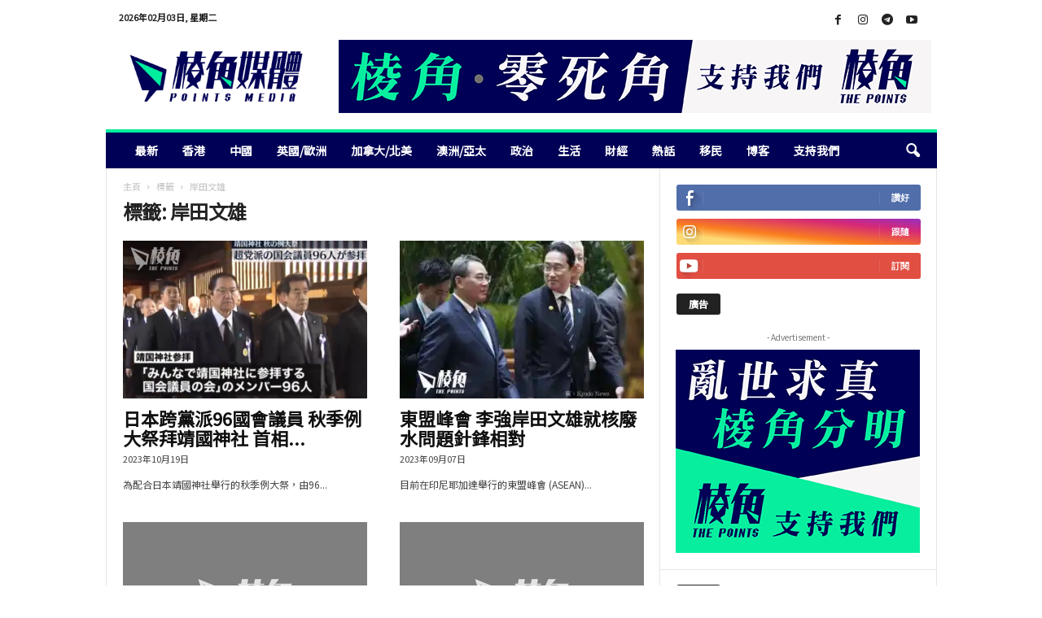

--- FILE ---
content_type: text/html; charset=UTF-8
request_url: https://points-media.com/tag/%E5%B2%B8%E7%94%B0%E6%96%87%E9%9B%84/
body_size: 23845
content:
<!doctype html >
<!--[if IE 8]>    <html class="ie8" lang="zh-HK"> <![endif]-->
<!--[if IE 9]>    <html class="ie9" lang="zh-HK"> <![endif]-->
<!--[if gt IE 8]><!--> <html lang="zh-HK"> <!--<![endif]-->
<head>
    <title>岸田文雄 Archives - 棱角媒體</title>
    <meta charset="UTF-8" />
    <meta name="viewport" content="width=device-width, initial-scale=1.0">
    <link rel="pingback" href="https://points-media.com/xmlrpc.php" />
    			
			
			<meta name='robots' content='index, follow, max-image-preview:large, max-snippet:-1, max-video-preview:-1' />
<link rel="icon" type="image/png" href="https://points-media.com/wp-content/uploads/2022/11/favicon_0.png">
	<!-- This site is optimized with the Yoast SEO plugin v26.8 - https://yoast.com/product/yoast-seo-wordpress/ -->
	<link rel="canonical" href="https://points-media.com/tag/岸田文雄/" />
	<meta property="og:locale" content="zh_HK" />
	<meta property="og:type" content="article" />
	<meta property="og:title" content="岸田文雄 Archives - 棱角媒體" />
	<meta property="og:url" content="https://points-media.com/tag/岸田文雄/" />
	<meta property="og:site_name" content="棱角媒體" />
	<meta name="twitter:card" content="summary_large_image" />
	<script data-jetpack-boost="ignore" type="application/ld+json" class="yoast-schema-graph">{"@context":"https://schema.org","@graph":[{"@type":"CollectionPage","@id":"https://points-media.com/tag/%e5%b2%b8%e7%94%b0%e6%96%87%e9%9b%84/","url":"https://points-media.com/tag/%e5%b2%b8%e7%94%b0%e6%96%87%e9%9b%84/","name":"岸田文雄 Archives - 棱角媒體","isPartOf":{"@id":"https://points-media.com/#website"},"primaryImageOfPage":{"@id":"https://points-media.com/tag/%e5%b2%b8%e7%94%b0%e6%96%87%e9%9b%84/#primaryimage"},"image":{"@id":"https://points-media.com/tag/%e5%b2%b8%e7%94%b0%e6%96%87%e9%9b%84/#primaryimage"},"thumbnailUrl":"https://i0.wp.com/points-media.com/wp-content/uploads/2023/10/Feature-image-%E5%89%AF%E6%9C%AC-8-5.png?fit=540%2C360&ssl=1","breadcrumb":{"@id":"https://points-media.com/tag/%e5%b2%b8%e7%94%b0%e6%96%87%e9%9b%84/#breadcrumb"},"inLanguage":"zh-HK"},{"@type":"ImageObject","inLanguage":"zh-HK","@id":"https://points-media.com/tag/%e5%b2%b8%e7%94%b0%e6%96%87%e9%9b%84/#primaryimage","url":"https://i0.wp.com/points-media.com/wp-content/uploads/2023/10/Feature-image-%E5%89%AF%E6%9C%AC-8-5.png?fit=540%2C360&ssl=1","contentUrl":"https://i0.wp.com/points-media.com/wp-content/uploads/2023/10/Feature-image-%E5%89%AF%E6%9C%AC-8-5.png?fit=540%2C360&ssl=1","width":540,"height":360,"caption":"電視畫面截圖"},{"@type":"BreadcrumbList","@id":"https://points-media.com/tag/%e5%b2%b8%e7%94%b0%e6%96%87%e9%9b%84/#breadcrumb","itemListElement":[{"@type":"ListItem","position":1,"name":"Home","item":"https://points-media.com/"},{"@type":"ListItem","position":2,"name":"岸田文雄"}]},{"@type":"WebSite","@id":"https://points-media.com/#website","url":"https://points-media.com/","name":"棱角媒體","description":"POINTS MEDIA","publisher":{"@id":"https://points-media.com/#organization"},"potentialAction":[{"@type":"SearchAction","target":{"@type":"EntryPoint","urlTemplate":"https://points-media.com/?s={search_term_string}"},"query-input":{"@type":"PropertyValueSpecification","valueRequired":true,"valueName":"search_term_string"}}],"inLanguage":"zh-HK"},{"@type":"Organization","@id":"https://points-media.com/#organization","name":"棱角媒體","url":"https://points-media.com/","logo":{"@type":"ImageObject","inLanguage":"zh-HK","@id":"https://points-media.com/#/schema/logo/image/","url":"https://points-media.com/wp-content/uploads/2022/11/logo-mobile-scaled.webp","contentUrl":"https://points-media.com/wp-content/uploads/2022/11/logo-mobile-scaled.webp","width":2560,"height":1002,"caption":"棱角媒體"},"image":{"@id":"https://points-media.com/#/schema/logo/image/"},"sameAs":["https://www.facebook.com/ThePoints.Global","https://t.me/s/thepointsglobal","https://www.instagram.com/thepointsglobal/"]}]}</script>
	<!-- / Yoast SEO plugin. -->


<link rel='dns-prefetch' href='//cdn.iubenda.com' />
<link rel='dns-prefetch' href='//js.stripe.com' />
<link rel='dns-prefetch' href='//www.googletagmanager.com' />
<link rel='dns-prefetch' href='//stats.wp.com' />
<link rel='dns-prefetch' href='//checkout.stripe.com' />
<link rel='dns-prefetch' href='//fonts.googleapis.com' />
<link rel='dns-prefetch' href='//pagead2.googlesyndication.com' />
<link rel='preconnect' href='//i0.wp.com' />
<link rel="alternate" type="application/rss+xml" title="訂閱《棱角媒體》&raquo; 資訊提供" href="https://points-media.com/feed/" />
<link rel="alternate" type="application/rss+xml" title="訂閱《棱角媒體》&raquo; 留言的資訊提供" href="https://points-media.com/comments/feed/" />
<link rel="alternate" type="application/rss+xml" title="訂閱《棱角媒體》&raquo; 標籤〈岸田文雄〉的資訊提供" href="https://points-media.com/tag/%e5%b2%b8%e7%94%b0%e6%96%87%e9%9b%84/feed/" />
<link rel='stylesheet' id='all-css-e98b7fb62dffba2261f894f2bb74ddfb' href='https://points-media.com/_jb_static/??fca543e44b' type='text/css' media='all' />
<style id='td-theme-inline-css'>
    
        /* custom css - generated by TagDiv Composer */
        @media (max-width: 767px) {
            .td-header-desktop-wrap {
                display: none;
            }
        }
        @media (min-width: 767px) {
            .td-header-mobile-wrap {
                display: none;
            }
        }
    
	
/*# sourceURL=td-theme-inline-css */
</style>
<style id='wp-img-auto-sizes-contain-inline-css'>
img:is([sizes=auto i],[sizes^="auto," i]){contain-intrinsic-size:3000px 1500px}
/*# sourceURL=wp-img-auto-sizes-contain-inline-css */
</style>
<style id='wp-emoji-styles-inline-css'>

	img.wp-smiley, img.emoji {
		display: inline !important;
		border: none !important;
		box-shadow: none !important;
		height: 1em !important;
		width: 1em !important;
		margin: 0 0.07em !important;
		vertical-align: -0.1em !important;
		background: none !important;
		padding: 0 !important;
	}
/*# sourceURL=wp-emoji-styles-inline-css */
</style>
<style id='classic-theme-styles-inline-css'>
/*! This file is auto-generated */
.wp-block-button__link{color:#fff;background-color:#32373c;border-radius:9999px;box-shadow:none;text-decoration:none;padding:calc(.667em + 2px) calc(1.333em + 2px);font-size:1.125em}.wp-block-file__button{background:#32373c;color:#fff;text-decoration:none}
/*# sourceURL=/wp-includes/css/classic-themes.min.css */
</style>
<link rel='stylesheet' id='stripe-checkout-button-css' href='https://checkout.stripe.com/v3/checkout/button.css' media='all' />
<link rel='stylesheet' id='google-fonts-style-css' href='https://fonts.googleapis.com/css?family=Noto+Sans+TC%3A400%7COpen+Sans%3A400%2C600%2C700%7CRoboto+Condensed%3A400%2C500%2C700&#038;display=swap&#038;ver=5.4.3.4' media='all' />









<!-- Google tag (gtag.js) snippet added by Site Kit -->
<!-- Google Analytics snippet added by Site Kit -->


<link rel="https://api.w.org/" href="https://points-media.com/wp-json/" /><link rel="alternate" title="JSON" type="application/json" href="https://points-media.com/wp-json/wp/v2/tags/602" /><link rel="EditURI" type="application/rsd+xml" title="RSD" href="https://points-media.com/xmlrpc.php?rsd" />

<link rel='shortlink' href='https://points-media.com/9ctj' />
<meta name="generator" content="Site Kit by Google 1.168.0" /><meta name="viewport" content="width=device-width, minimum-scale=1" />	<style>img#wpstats{display:none}</style>
		
<!-- Google AdSense meta tags added by Site Kit -->
<meta name="google-adsense-platform-account" content="ca-host-pub-2644536267352236">
<meta name="google-adsense-platform-domain" content="sitekit.withgoogle.com">
<!-- End Google AdSense meta tags added by Site Kit -->
<meta name="generator" content="Powered by WPBakery Page Builder - drag and drop page builder for WordPress."/>

<!-- Google AdSense snippet added by Site Kit -->


<!-- End Google AdSense snippet added by Site Kit -->
<style type="text/css">.blue-message {
background: none repeat scroll 0 0 #3399ff;
    color: #ffffff;
    text-shadow: none;
    font-size: 16px;
    line-height: 24px;
    padding: 10px;
}.green-message {
background: none repeat scroll 0 0 #8cc14c;
    color: #ffffff;
    text-shadow: none;
    font-size: 16px;
    line-height: 24px;
    padding: 10px;
}.orange-message {
background: none repeat scroll 0 0 #faa732;
    color: #ffffff;
    text-shadow: none;
    font-size: 16px;
    line-height: 24px;
    padding: 10px;
}.red-message {
background: none repeat scroll 0 0 #da4d31;
    color: #ffffff;
    text-shadow: none;
    font-size: 16px;
    line-height: 24px;
    padding: 10px;
}.grey-message {
background: none repeat scroll 0 0 #53555c;
    color: #ffffff;
    text-shadow: none;
    font-size: 16px;
    line-height: 24px;
    padding: 10px;
}.left-block {
background: none repeat scroll 0 0px, radial-gradient(ellipse at center center, #ffffff 0%, #f2f2f2 100%) repeat scroll 0 0 rgba(0, 0, 0, 0);
    color: #8b8e97;
    padding: 10px;
    margin: 10px;
    float: left;
}.right-block {
background: none repeat scroll 0 0px, radial-gradient(ellipse at center center, #ffffff 0%, #f2f2f2 100%) repeat scroll 0 0 rgba(0, 0, 0, 0);
    color: #8b8e97;
    padding: 10px;
    margin: 10px;
    float: right;
}.blockquotes {
background: none;
    border-left: 5px solid #f1f1f1;
    color: #8B8E97;
    font-size: 16px;
    font-style: italic;
    line-height: 22px;
    padding-left: 15px;
    padding: 10px;
    width: 60%;
    float: left;
}</style>
<!-- JS generated by theme -->




<!-- Header style compiled by theme -->

<style>
/* custom css - generated by TagDiv Composer */
    
.td-module-exclusive .td-module-title a:before {
        content: '獨家的';
    }
    
    .td-header-border:before,
    .td-trending-now-title,
    .td_block_mega_menu .td_mega_menu_sub_cats .cur-sub-cat,
    .td-post-category:hover,
    .td-header-style-2 .td-header-sp-logo,
    .td-next-prev-wrap a:hover i,
    .page-nav .current,
    .widget_calendar tfoot a:hover,
    .td-footer-container .widget_search .wpb_button:hover,
    .td-scroll-up-visible,
    .dropcap,
    .td-category a,
    input[type="submit"]:hover,
    .td-post-small-box a:hover,
    .td-404-sub-sub-title a:hover,
    .td-rating-bar-wrap div,
    .td_top_authors .td-active .td-author-post-count,
    .td_top_authors .td-active .td-author-comments-count,
    .td_smart_list_3 .td-sml3-top-controls i:hover,
    .td_smart_list_3 .td-sml3-bottom-controls i:hover,
    .td_wrapper_video_playlist .td_video_controls_playlist_wrapper,
    .td-read-more a:hover,
    .td-login-wrap .btn,
    .td_display_err,
    .td-header-style-6 .td-top-menu-full,
    #bbpress-forums button:hover,
    #bbpress-forums .bbp-pagination .current,
    .bbp_widget_login .button:hover,
    .header-search-wrap .td-drop-down-search .btn:hover,
    .td-post-text-content .more-link-wrap:hover a,
    #buddypress div.item-list-tabs ul li > a span,
    #buddypress div.item-list-tabs ul li > a:hover span,
    #buddypress input[type=submit]:hover,
    #buddypress a.button:hover span,
    #buddypress div.item-list-tabs ul li.selected a span,
    #buddypress div.item-list-tabs ul li.current a span,
    #buddypress input[type=submit]:focus,
    .td-grid-style-3 .td-big-grid-post .td-module-thumb a:last-child:before,
    .td-grid-style-4 .td-big-grid-post .td-module-thumb a:last-child:before,
    .td-grid-style-5 .td-big-grid-post .td-module-thumb:after,
    .td_category_template_2 .td-category-siblings .td-category a:hover,
    .td-weather-week:before,
    .td-weather-information:before,
     .td_3D_btn,
    .td_shadow_btn,
    .td_default_btn,
    .td_square_btn, 
    .td_outlined_btn:hover {
        background-color: #00ee9e;
    }

    @media (max-width: 767px) {
        .td-category a.td-current-sub-category {
            background-color: #00ee9e;
        }
    }

    .woocommerce .onsale,
    .woocommerce .woocommerce a.button:hover,
    .woocommerce-page .woocommerce .button:hover,
    .single-product .product .summary .cart .button:hover,
    .woocommerce .woocommerce .product a.button:hover,
    .woocommerce .product a.button:hover,
    .woocommerce .product #respond input#submit:hover,
    .woocommerce .checkout input#place_order:hover,
    .woocommerce .woocommerce.widget .button:hover,
    .woocommerce .woocommerce-message .button:hover,
    .woocommerce .woocommerce-error .button:hover,
    .woocommerce .woocommerce-info .button:hover,
    .woocommerce.widget .ui-slider .ui-slider-handle,
    .vc_btn-black:hover,
	.wpb_btn-black:hover,
	.item-list-tabs .feed:hover a,
	.td-smart-list-button:hover {
    	background-color: #00ee9e;
    }

    .td-header-sp-top-menu .top-header-menu > .current-menu-item > a,
    .td-header-sp-top-menu .top-header-menu > .current-menu-ancestor > a,
    .td-header-sp-top-menu .top-header-menu > .current-category-ancestor > a,
    .td-header-sp-top-menu .top-header-menu > li > a:hover,
    .td-header-sp-top-menu .top-header-menu > .sfHover > a,
    .top-header-menu ul .current-menu-item > a,
    .top-header-menu ul .current-menu-ancestor > a,
    .top-header-menu ul .current-category-ancestor > a,
    .top-header-menu ul li > a:hover,
    .top-header-menu ul .sfHover > a,
    .sf-menu ul .td-menu-item > a:hover,
    .sf-menu ul .sfHover > a,
    .sf-menu ul .current-menu-ancestor > a,
    .sf-menu ul .current-category-ancestor > a,
    .sf-menu ul .current-menu-item > a,
    .td_module_wrap:hover .entry-title a,
    .td_mod_mega_menu:hover .entry-title a,
    .footer-email-wrap a,
    .widget a:hover,
    .td-footer-container .widget_calendar #today,
    .td-category-pulldown-filter a.td-pulldown-category-filter-link:hover,
    .td-load-more-wrap a:hover,
    .td-post-next-prev-content a:hover,
    .td-author-name a:hover,
    .td-author-url a:hover,
    .td_mod_related_posts:hover .entry-title a,
    .td-search-query,
    .header-search-wrap .td-drop-down-search .result-msg a:hover,
    .td_top_authors .td-active .td-authors-name a,
    .post blockquote p,
    .td-post-content blockquote p,
    .page blockquote p,
    .comment-list cite a:hover,
    .comment-list cite:hover,
    .comment-list .comment-reply-link:hover,
    a,
    .white-menu #td-header-menu .sf-menu > li > a:hover,
    .white-menu #td-header-menu .sf-menu > .current-menu-ancestor > a,
    .white-menu #td-header-menu .sf-menu > .current-menu-item > a,
    .td_quote_on_blocks,
    #bbpress-forums .bbp-forum-freshness a:hover,
    #bbpress-forums .bbp-topic-freshness a:hover,
    #bbpress-forums .bbp-forums-list li a:hover,
    #bbpress-forums .bbp-forum-title:hover,
    #bbpress-forums .bbp-topic-permalink:hover,
    #bbpress-forums .bbp-topic-started-by a:hover,
    #bbpress-forums .bbp-topic-started-in a:hover,
    #bbpress-forums .bbp-body .super-sticky li.bbp-topic-title .bbp-topic-permalink,
    #bbpress-forums .bbp-body .sticky li.bbp-topic-title .bbp-topic-permalink,
    #bbpress-forums #subscription-toggle a:hover,
    #bbpress-forums #favorite-toggle a:hover,
    .woocommerce-account .woocommerce-MyAccount-navigation a:hover,
    .widget_display_replies .bbp-author-name,
    .widget_display_topics .bbp-author-name,
    .archive .widget_archive .current,
    .archive .widget_archive .current a,
    .td-subcategory-header .td-category-siblings .td-subcat-dropdown a.td-current-sub-category,
    .td-subcategory-header .td-category-siblings .td-subcat-dropdown a:hover,
    .td-pulldown-filter-display-option:hover,
    .td-pulldown-filter-display-option .td-pulldown-filter-link:hover,
    .td_normal_slide .td-wrapper-pulldown-filter .td-pulldown-filter-list a:hover,
    #buddypress ul.item-list li div.item-title a:hover,
    .td_block_13 .td-pulldown-filter-list a:hover,
    .td_smart_list_8 .td-smart-list-dropdown-wrap .td-smart-list-button:hover,
    .td_smart_list_8 .td-smart-list-dropdown-wrap .td-smart-list-button:hover i,
    .td-sub-footer-container a:hover,
    .td-instagram-user a,
    .td_outlined_btn,
    body .td_block_list_menu li.current-menu-item > a,
    body .td_block_list_menu li.current-menu-ancestor > a,
    body .td_block_list_menu li.current-category-ancestor > a{
        color: #00ee9e;
    }

    .td-mega-menu .wpb_content_element li a:hover,
    .td_login_tab_focus {
        color: #00ee9e !important;
    }

    .td-next-prev-wrap a:hover i,
    .page-nav .current,
    .widget_tag_cloud a:hover,
    .post .td_quote_box,
    .page .td_quote_box,
    .td-login-panel-title,
    #bbpress-forums .bbp-pagination .current,
    .td_category_template_2 .td-category-siblings .td-category a:hover,
    .page-template-page-pagebuilder-latest .td-instagram-user,
     .td_outlined_btn {
        border-color: #00ee9e;
    }

    .td_wrapper_video_playlist .td_video_currently_playing:after,
    .item-list-tabs .feed:hover {
        border-color: #00ee9e !important;
    }


    
    .td-pb-row [class*="td-pb-span"],
    .td-pb-border-top,
    .page-template-page-title-sidebar-php .td-page-content > .wpb_row:first-child,
    .td-post-sharing,
    .td-post-content,
    .td-post-next-prev,
    .author-box-wrap,
    .td-comments-title-wrap,
    .comment-list,
    .comment-respond,
    .td-post-template-5 header,
    .td-container,
    .wpb_content_element,
    .wpb_column,
    .wpb_row,
    .white-menu .td-header-container .td-header-main-menu,
    .td-post-template-1 .td-post-content,
    .td-post-template-4 .td-post-sharing-top,
    .td-header-style-6 .td-header-header .td-make-full,
    #disqus_thread,
    .page-template-page-pagebuilder-title-php .td-page-content > .wpb_row:first-child,
    .td-footer-container:before {
        border-color: #e6e6e6;
    }
    .td-top-border {
        border-color: #e6e6e6 !important;
    }
    .td-container-border:after,
    .td-next-prev-separator,
    .td-container .td-pb-row .wpb_column:before,
    .td-container-border:before,
    .td-main-content:before,
    .td-main-sidebar:before,
    .td-pb-row .td-pb-span4:nth-of-type(3):after,
    .td-pb-row .td-pb-span4:nth-last-of-type(3):after {
    	background-color: #e6e6e6;
    }
    @media (max-width: 767px) {
    	.white-menu .td-header-main-menu {
      		border-color: #e6e6e6;
      	}
    }



    
    .td-header-main-menu {
        background-color: #000056;
    }

    
    .td-menu-background:before,
    .td-search-background:before {
        background: rgba(0,0,0,0.5);
        background: -moz-linear-gradient(top, rgba(0,0,0,0.5) 0%, rgba(0,0,0,0.6) 100%);
        background: -webkit-gradient(left top, left bottom, color-stop(0%, rgba(0,0,0,0.5)), color-stop(100%, rgba(0,0,0,0.6)));
        background: -webkit-linear-gradient(top, rgba(0,0,0,0.5) 0%, rgba(0,0,0,0.6) 100%);
        background: -o-linear-gradient(top, rgba(0,0,0,0.5) 0%, @mobileu_gradient_two_mob 100%);
        background: -ms-linear-gradient(top, rgba(0,0,0,0.5) 0%, rgba(0,0,0,0.6) 100%);
        background: linear-gradient(to bottom, rgba(0,0,0,0.5) 0%, rgba(0,0,0,0.6) 100%);
        filter: progid:DXImageTransform.Microsoft.gradient( startColorstr='rgba(0,0,0,0.5)', endColorstr='rgba(0,0,0,0.6)', GradientType=0 );
    }

    
    .td-mobile-content .current-menu-item > a,
    .td-mobile-content .current-menu-ancestor > a,
    .td-mobile-content .current-category-ancestor > a,
    #td-mobile-nav .td-menu-login-section a:hover,
    #td-mobile-nav .td-register-section a:hover,
    #td-mobile-nav .td-menu-socials-wrap a:hover i {
        color: #00ee9e;
    }

    
    #td-mobile-nav .td-register-section .td-login-button {
        color: #000056;
    }


    
    .td-footer-container,
    .td-footer-container .td_module_mx3 .meta-info,
    .td-footer-container .td_module_14 .meta-info,
    .td-footer-container .td_module_mx1 .td-block14-border {
        background-color: #000056;
    }
    .td-footer-container .widget_calendar #today {
    	background-color: transparent;
    }

    
	.td-footer-container .block-title > span,
    .td-footer-container .block-title > a,
    .td-footer-container .widgettitle {
    	background-color: #00ee9e;
    }

    
	.td-footer-container .block-title > span,
    .td-footer-container .block-title > a,
    .td-footer-container .widgettitle,
    .td-footer-container .widget_rss .block-title .rsswidget {
    	color: #000056;
    }


    
    .td-sub-footer-container {
        background-color: #00ee9e;
    }
    .td-sub-footer-container:after {
        background-color: transparent;
    }
    .td-sub-footer-container:before {
        background-color: transparent;
    }
    .td-footer-container.td-container {
        border-bottom-width: 0;
    }

    
    .td-sub-footer-container,
    .td-sub-footer-container a {
        color: #000056;
    }
    .td-sub-footer-container li a:before {
        background-color: #000056;
    }

    
    .td-subfooter-menu li a:hover {
        color: #00a346;
    }

    
    .top-header-menu li a,
    .td-header-sp-top-menu .td_data_time,
    .td-header-sp-top-menu .tds_menu_login .tdw-wml-user,
    .td-weather-top-widget .td-weather-header .td-weather-city,
    .td-weather-top-widget .td-weather-now {
        font-family:"Noto Sans TC";
	font-weight:bold;
	
    }
    
    .top-header-menu .menu-item-has-children ul li a,
    .td-header-sp-top-menu .tds_menu_login .tdw-wml-menu-header, 
    .td-header-sp-top-menu .tds_menu_login .tdw-wml-menu-content a,
    .td-header-sp-top-menu .tds_menu_login .tdw-wml-menu-footer a {
    	font-family:"Noto Sans TC";
	font-weight:bold;
	
    }
	
    .sf-menu > .td-menu-item > a {
        font-family:"Noto Sans TC";
	font-size:14px;
	font-weight:bold;
	
    }
    
    .sf-menu ul .td-menu-item a {
        font-family:"Noto Sans TC";
	font-weight:bold;
	
    }
    
    .td_mod_mega_menu .item-details a {
        font-family:"Noto Sans TC";
	font-weight:bold;
	
    }
    
    .td_mega_menu_sub_cats .block-mega-child-cats a {
        font-family:"Noto Sans TC";
	font-weight:bold;
	
    }   
     
    .td-header-wrap .td-logo-text-container .td-logo-text {
        font-family:"Noto Sans TC";
	font-weight:bold;
	
    }
    
    .td-header-wrap .td-logo-text-container .td-tagline-text {
        font-family:"Noto Sans TC";
	font-weight:bold;
	
    }
    
	#td-mobile-nav,
	#td-mobile-nav .wpb_button,
	.td-search-wrap-mob {
		font-family:"Noto Sans TC";
	
	}

	
    .td-mobile-content .td-mobile-main-menu > li > a {
        font-family:"Noto Sans TC";
	
    }

	
    .td-mobile-content .sub-menu a {
        font-family:"Noto Sans TC";
	
    }

	
	.td_module_wrap .entry-title,
	.td-theme-slider .td-module-title,
	.page .td-post-template-6 .td-post-header h1 {
		font-family:"Noto Sans TC";
	
	}

	
    .td_block_trending_now .entry-title {
    	font-family:"Noto Sans TC";
	font-weight:bold;
	
    }
    
    .td_module_1 .td-module-title {
    	font-family:"Noto Sans TC";
	font-weight:bold;
	
    }
    
    .td_module_2 .td-module-title {
    	font-family:"Noto Sans TC";
	font-weight:bold;
	
    }
    
    .td_module_3 .td-module-title {
    	font-family:"Noto Sans TC";
	font-weight:bold;
	
    }
    
    .td_module_4 .td-module-title {
    	font-family:"Noto Sans TC";
	font-size:22px;
	font-weight:bold;
	
    }
    
    .td_module_5 .td-module-title {
    	font-family:"Noto Sans TC";
	font-weight:bold;
	
    }
    
    .td_module_6 .td-module-title {
    	font-family:"Noto Sans TC";
	font-weight:bold;
	
    }
    
    .td_module_7 .td-module-title {
    	font-family:"Noto Sans TC";
	font-weight:bold;
	
    }
    
    .td_module_8 .td-module-title {
    	font-family:"Noto Sans TC";
	font-weight:bold;
	
    }
    
    .td_module_9 .td-module-title {
    	font-family:"Noto Sans TC";
	font-weight:bold;
	
    }
    
    .td_module_10 .td-module-title {
    	font-family:"Noto Sans TC";
	font-weight:bold;
	
    }
    
    .td_module_11 .td-module-title {
    	font-family:"Noto Sans TC";
	font-weight:bold;
	
    }
    
    .td_module_12 .td-module-title {
    	font-family:"Noto Sans TC";
	font-weight:bold;
	
    }
    
    .td_module_13 .td-module-title {
    	font-family:"Noto Sans TC";
	font-weight:bold;
	
    }
    
    .td_module_14 .td-module-title {
    	font-family:"Noto Sans TC";
	font-weight:bold;
	
    }
    
    .td_module_15 .entry-title {
    	font-family:"Noto Sans TC";
	font-weight:bold;
	
    }
    
    .td_module_mx1 .td-module-title {
    	font-family:"Noto Sans TC";
	font-weight:bold;
	
    }
    
    .td_module_mx2 .td-module-title {
    	font-family:"Noto Sans TC";
	font-weight:bold;
	
    }
    
    .td_module_mx3 .td-module-title {
    	font-family:"Noto Sans TC";
	font-weight:bold;
	
    }
    
    .td_module_mx4 .td-module-title {
    	font-family:"Noto Sans TC";
	font-weight:bold;
	
    }
    
    .td-theme-slider.iosSlider-col-3 .td-module-title a {
        font-family:"Noto Sans TC";
	font-weight:bold;
	
    }
    
    .td-theme-slider.iosSlider-col-2 .td-module-title a {
        font-family:"Noto Sans TC";
	font-weight:bold;
	
    }
    
    .td-theme-slider.iosSlider-col-1 .td-module-title a {
        font-family:"Noto Sans TC";
	font-weight:bold;
	
    }
    
    .page .td-post-template-6 .td-post-header h1 {
        font-family:"Noto Sans TC";
	font-weight:bold;
	
    }

    
    .block-title > span,
    .block-title > a,
    .widgettitle,
    .td-trending-now-title,
    .wpb_tabs li a,
    .vc_tta-container .vc_tta-color-grey.vc_tta-tabs-position-top.vc_tta-style-classic .vc_tta-tabs-container .vc_tta-tab > a,
    .td-related-title .td-related-left,
    .td-related-title .td-related-right,
    .category .entry-title span,
    .td-author-counters span,
    .woocommerce-tabs h2,
    .woocommerce .product .products h2:not(.woocommerce-loop-product__title) {
        font-family:"Noto Sans TC";
	font-size:12px;
	line-height:14px;
	
    }
    
    .td-module-meta-info .td-post-author-name a,
    .td_module_wrap .td-post-author-name a {
        font-family:"Noto Sans TC";
	
    }
    
    .td-module-meta-info .td-post-date .entry-date,
    .td_module_wrap .td-post-date .entry-date {
        font-family:"Noto Sans TC";
	
    }
    
    .td-module-meta-info .td-module-comments a,
    .td_module_wrap .td-module-comments a {
        font-family:"Noto Sans TC";
	
    }
    
    .td-big-grid-meta .td-post-category,
    .td_module_wrap .td-post-category,
    .td-module-image .td-post-category {
        font-family:"Noto Sans TC";
	
    }
    
    .td-pulldown-filter-display-option,
    a.td-pulldown-filter-link,
    .td-category-pulldown-filter a.td-pulldown-category-filter-link {
        font-family:"Noto Sans TC";
	
    }
    
    .td-excerpt,
    .td-module-excerpt {
        font-family:"Noto Sans TC";
	
    }
    
    .td-module-exclusive .td-module-title a::before {
        font-family:"Noto Sans TC";
	
    }


    
    .td-big-grid-post .entry-title {
        font-family:"Noto Sans TC";
	
    }
    
    .td_block_big_grid .td-big-thumb .entry-title,
    .td_block_big_grid_2 .td-big-thumb .entry-title,
    .td_block_big_grid_3 .td-big-thumb .entry-title,
    .td_block_big_grid_4 .td-big-thumb .entry-title,
    .td_block_big_grid_5 .td-big-thumb .entry-title,
    .td_block_big_grid_6 .td-big-thumb .entry-title,
    .td_block_big_grid_7 .td-big-thumb .entry-title {
        font-family:"Noto Sans TC";
	
    }
    
    .td_block_big_grid .td-medium-thumb .entry-title,
    .td_block_big_grid_2 .td-medium-thumb .entry-title,
    .td_block_big_grid_3 .td-medium-thumb .entry-title,
    .td_block_big_grid_4 .td-medium-thumb .entry-title,
    .td_block_big_grid_5 .td-medium-thumb .entry-title,
    .td_block_big_grid_6 .td-medium-thumb .entry-title,
    .td_block_big_grid_7 .td-medium-thumb .entry-title {
        font-family:"Noto Sans TC";
	
    }
    
    .td_block_big_grid .td-small-thumb .entry-title,
    .td_block_big_grid_2 .td-small-thumb .entry-title,
    .td_block_big_grid_3 .td-small-thumb .entry-title,
    .td_block_big_grid_4 .td-small-thumb .entry-title,
    .td_block_big_grid_5 .td-small-thumb .entry-title,
    .td_block_big_grid_6 .td-small-thumb .entry-title,
    .td_block_big_grid_7 .td-small-thumb .entry-title {
        font-family:"Noto Sans TC";
	
    }
    
    .td_block_big_grid .td-tiny-thumb .entry-title,
    .td_block_big_grid_2 .td-tiny-thumb .entry-title,
    .td_block_big_grid_3 .td-tiny-thumb .entry-title,
    .td_block_big_grid_4 .td-tiny-thumb .entry-title,
    .td_block_big_grid_5 .td-tiny-thumb .entry-title,
    .td_block_big_grid_6 .td-tiny-thumb .entry-title,
    .td_block_big_grid_7 .td-tiny-thumb .entry-title {
        font-family:"Noto Sans TC";
	
    }








	
	.post header .entry-title {
		font-family:"Noto Sans TC";
	
	}

	
    .td-post-template-default header .entry-title {
        font-family:"Noto Sans TC";
	font-weight:bold;
	
    }
    
    .td-post-template-1 header .entry-title {
        font-family:"Noto Sans TC";
	font-weight:bold;
	
    }
    
    .td-post-template-2 header .entry-title {
        font-family:"Noto Sans TC";
	font-weight:bold;
	
    }
    
    .td-post-template-3 header .entry-title {
        font-family:"Noto Sans TC";
	font-weight:bold;
	
    }
    
    .td-post-template-4 header .entry-title {
        font-family:"Noto Sans TC";
	font-weight:bold;
	
    }
    
    .td-post-template-5 header .entry-title {
        font-family:"Noto Sans TC";
	font-weight:bold;
	
    }
    
    .td-post-template-6 header .entry-title {
        font-family:"Noto Sans TC";
	font-weight:bold;
	
    }
    
    .td-post-template-7 header .entry-title {
        font-family:"Noto Sans TC";
	font-weight:bold;
	
    }
    
    .td-post-template-8 header .entry-title {
        font-family:"Noto Sans TC";
	font-weight:bold;
	
    }




    
    .td-post-content p,
    .td-post-content {
        font-family:"Noto Sans TC";
	font-size:16px;
	
    }
    
    .post blockquote p,
    .page blockquote p,
    .td-post-text-content blockquote p {
        font-family:"Noto Sans TC";
	
    }
    
    .post .td_quote_box p,
    .page .td_quote_box p {
        font-family:"Noto Sans TC";
	
    }
    
    .post .td_pull_quote p,
    .page .td_pull_quote p {
        font-family:"Noto Sans TC";
	
    }
    
    .td-post-content li {
        font-family:"Noto Sans TC";
	
    }
    
    .td-post-content h1 {
        font-family:"Noto Sans TC";
	
    }
    
    .td-post-content h2 {
        font-family:"Noto Sans TC";
	
    }
    
    .td-post-content h3 {
        font-family:"Noto Sans TC";
	
    }
    
    .td-post-content h4 {
        font-family:"Noto Sans TC";
	
    }
    
    .td-post-content h5 {
        font-family:"Noto Sans TC";
	
    }
    
    .td-post-content h6 {
        font-family:"Noto Sans TC";
	
    }





    
    .post .td-category a {
        font-family:"Noto Sans TC";
	
    }
    
    .post header .td-post-author-name,
    .post header .td-post-author-name a {
        font-family:"Noto Sans TC";
	
    }
    
    .post header .td-post-date .entry-date {
        font-family:"Noto Sans TC";
	
    }
    
    .post header .td-post-views span,
    .post header .td-post-comments {
        font-family:"Noto Sans TC";
	
    }
    
    .post .td-post-source-tags a,
    .post .td-post-source-tags span {
        font-family:"Noto Sans TC";
	
    }
    
    .post .td-post-next-prev-content span {
        font-family:"Noto Sans TC";
	
    }
    
    .post .td-post-next-prev-content a {
        font-family:"Noto Sans TC";
	
    }
    
    .post .author-box-wrap .td-author-name a {
        font-family:"Noto Sans TC";
	
    }
    
    .post .author-box-wrap .td-author-url a {
        font-family:"Noto Sans TC";
	
    }
    
    .post .author-box-wrap .td-author-description {
        font-family:"Noto Sans TC";
	
    }
    
    .td_block_related_posts .entry-title {
        font-family:"Noto Sans TC";
	
    }
    
    .post .td-post-share-title,
    .td-comments-title-wrap h4,
    .comment-reply-title {
        font-family:"Noto Sans TC";
	
    }
    
	.wp-caption-text,
	.wp-caption-dd {
		font-family:"Noto Sans TC";
	
	}
    
    .td-post-template-default .td-post-sub-title,
    .td-post-template-1 .td-post-sub-title,
    .td-post-template-5 .td-post-sub-title,
    .td-post-template-7 .td-post-sub-title,
    .td-post-template-8 .td-post-sub-title {
        font-family:"Noto Sans TC";
	
    }
    
    .td-post-template-2 .td-post-sub-title,
    .td-post-template-3 .td-post-sub-title,
    .td-post-template-4 .td-post-sub-title,
    .td-post-template-6 .td-post-sub-title {
        font-family:"Noto Sans TC";
	
    }








	
    .td-page-header h1,
    .woocommerce-page .page-title {
    	font-family:"Noto Sans TC";
	font-weight:bold;
	
    }
    
    .td-page-content p,
    .td-page-content li,
    .td-page-content .td_block_text_with_title,
    .woocommerce-page .page-description > p,
    .wpb_text_column p {
    	font-family:"Noto Sans TC";
	
    }
    
    .td-page-content h1,
    .wpb_text_column h1 {
    	font-family:"Noto Sans TC";
	font-weight:bold;
	
    }
    
    .td-page-content h2,
    .wpb_text_column h2 {
    	font-family:"Noto Sans TC";
	font-weight:bold;
	
    }
    
    .td-page-content h3,
    .wpb_text_column h3 {
    	font-family:"Noto Sans TC";
	font-weight:bold;
	
    }
    
    .td-page-content h4,
    .wpb_text_column h4 {
    	font-family:"Noto Sans TC";
	font-weight:bold;
	
    }
    
    .td-page-content h5,
    .wpb_text_column h5 {
    	font-family:"Noto Sans TC";
	font-weight:bold;
	
    }
    
    .td-page-content h6,
    .wpb_text_column h6 {
    	font-family:"Noto Sans TC";
	font-weight:bold;
	
    }



    
	.footer-text-wrap {
		font-family:"Noto Sans TC";
	
	}
	
	.td-sub-footer-copy {
		font-family:"Noto Sans TC";
	font-size:10px;
	
	}
	
	.td-sub-footer-menu ul li a {
		font-family:"Noto Sans TC";
	
	}



    
    .category .td-category a {
    	font-family:"Noto Sans TC";
	
    }
    
    .td-trending-now-title {
    	font-family:"Noto Sans TC";
	
    }
    
    .page-nav a,
    .page-nav span,
    .page-nav i {
    	font-family:"Noto Sans TC";
	
    }


    
    .td-page-content .dropcap,
    .td-post-content .dropcap,
    .comment-content .dropcap {
    	font-family:"Noto Sans TC";
	
    }
    
    .entry-crumbs a,
    .entry-crumbs span,
    #bbpress-forums .bbp-breadcrumb a,
    #bbpress-forums .bbp-breadcrumb .bbp-breadcrumb-current {
    	font-family:"Noto Sans TC";
	font-size:11px;
	
    }

    
    .widget_archive a,
    .widget_calendar,
    .widget_categories a,
    .widget_nav_menu a,
    .widget_meta a,
    .widget_pages a,
    .widget_recent_comments a,
    .widget_recent_entries a,
    .widget_text .textwidget,
    .widget_tag_cloud a,
    .widget_search input,
    .woocommerce .product-categories a,
    .widget_display_forums a,
    .widget_display_replies a,
    .widget_display_topics a,
    .widget_display_views a,
    .widget_display_stats
     {
    	font-family:"Noto Sans TC";
	
    }

    
	input[type="submit"],
	.woocommerce a.button,
	.woocommerce button.button,
	.woocommerce #respond input#submit {
		font-family:"Noto Sans TC";
	
	}

    
	.woocommerce .product a .woocommerce-loop-product__title,
	.woocommerce .widget.woocommerce .product_list_widget a,
	.woocommerce-cart .woocommerce .product-name a {
		font-family:"Noto Sans TC";
	
	}


    
	.woocommerce .product .summary .product_title {
		font-family:"Noto Sans TC";
	
	}


    
	.white-popup-block,
	.white-popup-block .wpb_button {
		font-family:"Noto Sans TC";
	
	}


	
    body, p {
    	font-family:"Noto Sans TC";
	
    }



    
    #bbpress-forums .bbp-header .bbp-forums,
    #bbpress-forums .bbp-header .bbp-topics,
    #bbpress-forums .bbp-header {
    	font-family:"Noto Sans TC";
	
    }
    
    #bbpress-forums .hentry .bbp-forum-title,
    #bbpress-forums .hentry .bbp-topic-permalink {
    	font-family:"Noto Sans TC";
	
    }
    
    #bbpress-forums .bbp-forums-list li {
    	font-family:"Noto Sans TC";
	
    }
    
    #bbpress-forums .bbp-forum-info .bbp-forum-content {
    	font-family:"Noto Sans TC";
	
    }
    
    #bbpress-forums div.bbp-forum-author a.bbp-author-name,
    #bbpress-forums div.bbp-topic-author a.bbp-author-name,
    #bbpress-forums div.bbp-reply-author a.bbp-author-name,
    #bbpress-forums div.bbp-search-author a.bbp-author-name,
    #bbpress-forums .bbp-forum-freshness .bbp-author-name,
    #bbpress-forums .bbp-topic-freshness a:last-child {
    	font-family:"Noto Sans TC";
	
    }
    
    #bbpress-forums .hentry .bbp-topic-content p,
    #bbpress-forums .hentry .bbp-reply-content p {
    	font-family:"Noto Sans TC";
	
    }
    
    #bbpress-forums div.bbp-template-notice p {
    	font-family:"Noto Sans TC";
	
    }
    
    #bbpress-forums .bbp-pagination-count,
    #bbpress-forums .page-numbers {
    	font-family:"Noto Sans TC";
	
    }
    
    #bbpress-forums .bbp-topic-started-by,
    #bbpress-forums .bbp-topic-started-by a,
    #bbpress-forums .bbp-topic-started-in,
    #bbpress-forums .bbp-topic-started-in a {
    	font-family:"Noto Sans TC";
	
    }


    
    .td-footer-container::before {
        background-size: cover;
    }

    
    .td-footer-container::before {
        opacity: 0.1;
    }
</style>

<!-- Google Tag Manager -->

<!-- End Google Tag Manager -->


<script data-jetpack-boost="ignore" type="application/ld+json">
    {
        "@context": "https://schema.org",
        "@type": "BreadcrumbList",
        "itemListElement": [
            {
                "@type": "ListItem",
                "position": 1,
                "item": {
                    "@type": "WebSite",
                    "@id": "https://points-media.com/",
                    "name": "主頁"
                }
            },
            {
                "@type": "ListItem",
                "position": 2,
                    "item": {
                    "@type": "WebPage",
                    "@id": "https://points-media.com/tag/%e5%b2%b8%e7%94%b0%e6%96%87%e9%9b%84/",
                    "name": "岸田文雄"
                }
            }    
        ]
    }
</script>
<link rel="icon" href="https://i0.wp.com/points-media.com/wp-content/uploads/2023/01/cropped-signal-2023-01-17-001847_002.png?fit=32%2C32&#038;ssl=1" sizes="32x32" />
<link rel="icon" href="https://i0.wp.com/points-media.com/wp-content/uploads/2023/01/cropped-signal-2023-01-17-001847_002.png?fit=192%2C192&#038;ssl=1" sizes="192x192" />
<link rel="apple-touch-icon" href="https://i0.wp.com/points-media.com/wp-content/uploads/2023/01/cropped-signal-2023-01-17-001847_002.png?fit=180%2C180&#038;ssl=1" />
<meta name="msapplication-TileImage" content="https://i0.wp.com/points-media.com/wp-content/uploads/2023/01/cropped-signal-2023-01-17-001847_002.png?fit=270%2C270&#038;ssl=1" />
<style>.shorten_url { 
	   padding: 10px 10px 10px 10px ; 
	   border: 1px solid #AAAAAA ; 
	   background-color: #EEEEEE ;
}</style><noscript><style> .wpb_animate_when_almost_visible { opacity: 1; }</style></noscript>	<style id="tdw-css-placeholder">/* custom css - generated by TagDiv Composer */
</style><style id='global-styles-inline-css'>
:root{--wp--preset--aspect-ratio--square: 1;--wp--preset--aspect-ratio--4-3: 4/3;--wp--preset--aspect-ratio--3-4: 3/4;--wp--preset--aspect-ratio--3-2: 3/2;--wp--preset--aspect-ratio--2-3: 2/3;--wp--preset--aspect-ratio--16-9: 16/9;--wp--preset--aspect-ratio--9-16: 9/16;--wp--preset--color--black: #000000;--wp--preset--color--cyan-bluish-gray: #abb8c3;--wp--preset--color--white: #ffffff;--wp--preset--color--pale-pink: #f78da7;--wp--preset--color--vivid-red: #cf2e2e;--wp--preset--color--luminous-vivid-orange: #ff6900;--wp--preset--color--luminous-vivid-amber: #fcb900;--wp--preset--color--light-green-cyan: #7bdcb5;--wp--preset--color--vivid-green-cyan: #00d084;--wp--preset--color--pale-cyan-blue: #8ed1fc;--wp--preset--color--vivid-cyan-blue: #0693e3;--wp--preset--color--vivid-purple: #9b51e0;--wp--preset--gradient--vivid-cyan-blue-to-vivid-purple: linear-gradient(135deg,rgb(6,147,227) 0%,rgb(155,81,224) 100%);--wp--preset--gradient--light-green-cyan-to-vivid-green-cyan: linear-gradient(135deg,rgb(122,220,180) 0%,rgb(0,208,130) 100%);--wp--preset--gradient--luminous-vivid-amber-to-luminous-vivid-orange: linear-gradient(135deg,rgb(252,185,0) 0%,rgb(255,105,0) 100%);--wp--preset--gradient--luminous-vivid-orange-to-vivid-red: linear-gradient(135deg,rgb(255,105,0) 0%,rgb(207,46,46) 100%);--wp--preset--gradient--very-light-gray-to-cyan-bluish-gray: linear-gradient(135deg,rgb(238,238,238) 0%,rgb(169,184,195) 100%);--wp--preset--gradient--cool-to-warm-spectrum: linear-gradient(135deg,rgb(74,234,220) 0%,rgb(151,120,209) 20%,rgb(207,42,186) 40%,rgb(238,44,130) 60%,rgb(251,105,98) 80%,rgb(254,248,76) 100%);--wp--preset--gradient--blush-light-purple: linear-gradient(135deg,rgb(255,206,236) 0%,rgb(152,150,240) 100%);--wp--preset--gradient--blush-bordeaux: linear-gradient(135deg,rgb(254,205,165) 0%,rgb(254,45,45) 50%,rgb(107,0,62) 100%);--wp--preset--gradient--luminous-dusk: linear-gradient(135deg,rgb(255,203,112) 0%,rgb(199,81,192) 50%,rgb(65,88,208) 100%);--wp--preset--gradient--pale-ocean: linear-gradient(135deg,rgb(255,245,203) 0%,rgb(182,227,212) 50%,rgb(51,167,181) 100%);--wp--preset--gradient--electric-grass: linear-gradient(135deg,rgb(202,248,128) 0%,rgb(113,206,126) 100%);--wp--preset--gradient--midnight: linear-gradient(135deg,rgb(2,3,129) 0%,rgb(40,116,252) 100%);--wp--preset--font-size--small: 10px;--wp--preset--font-size--medium: 20px;--wp--preset--font-size--large: 30px;--wp--preset--font-size--x-large: 42px;--wp--preset--font-size--regular: 14px;--wp--preset--font-size--larger: 48px;--wp--preset--spacing--20: 0.44rem;--wp--preset--spacing--30: 0.67rem;--wp--preset--spacing--40: 1rem;--wp--preset--spacing--50: 1.5rem;--wp--preset--spacing--60: 2.25rem;--wp--preset--spacing--70: 3.38rem;--wp--preset--spacing--80: 5.06rem;--wp--preset--shadow--natural: 6px 6px 9px rgba(0, 0, 0, 0.2);--wp--preset--shadow--deep: 12px 12px 50px rgba(0, 0, 0, 0.4);--wp--preset--shadow--sharp: 6px 6px 0px rgba(0, 0, 0, 0.2);--wp--preset--shadow--outlined: 6px 6px 0px -3px rgb(255, 255, 255), 6px 6px rgb(0, 0, 0);--wp--preset--shadow--crisp: 6px 6px 0px rgb(0, 0, 0);}:where(.is-layout-flex){gap: 0.5em;}:where(.is-layout-grid){gap: 0.5em;}body .is-layout-flex{display: flex;}.is-layout-flex{flex-wrap: wrap;align-items: center;}.is-layout-flex > :is(*, div){margin: 0;}body .is-layout-grid{display: grid;}.is-layout-grid > :is(*, div){margin: 0;}:where(.wp-block-columns.is-layout-flex){gap: 2em;}:where(.wp-block-columns.is-layout-grid){gap: 2em;}:where(.wp-block-post-template.is-layout-flex){gap: 1.25em;}:where(.wp-block-post-template.is-layout-grid){gap: 1.25em;}.has-black-color{color: var(--wp--preset--color--black) !important;}.has-cyan-bluish-gray-color{color: var(--wp--preset--color--cyan-bluish-gray) !important;}.has-white-color{color: var(--wp--preset--color--white) !important;}.has-pale-pink-color{color: var(--wp--preset--color--pale-pink) !important;}.has-vivid-red-color{color: var(--wp--preset--color--vivid-red) !important;}.has-luminous-vivid-orange-color{color: var(--wp--preset--color--luminous-vivid-orange) !important;}.has-luminous-vivid-amber-color{color: var(--wp--preset--color--luminous-vivid-amber) !important;}.has-light-green-cyan-color{color: var(--wp--preset--color--light-green-cyan) !important;}.has-vivid-green-cyan-color{color: var(--wp--preset--color--vivid-green-cyan) !important;}.has-pale-cyan-blue-color{color: var(--wp--preset--color--pale-cyan-blue) !important;}.has-vivid-cyan-blue-color{color: var(--wp--preset--color--vivid-cyan-blue) !important;}.has-vivid-purple-color{color: var(--wp--preset--color--vivid-purple) !important;}.has-black-background-color{background-color: var(--wp--preset--color--black) !important;}.has-cyan-bluish-gray-background-color{background-color: var(--wp--preset--color--cyan-bluish-gray) !important;}.has-white-background-color{background-color: var(--wp--preset--color--white) !important;}.has-pale-pink-background-color{background-color: var(--wp--preset--color--pale-pink) !important;}.has-vivid-red-background-color{background-color: var(--wp--preset--color--vivid-red) !important;}.has-luminous-vivid-orange-background-color{background-color: var(--wp--preset--color--luminous-vivid-orange) !important;}.has-luminous-vivid-amber-background-color{background-color: var(--wp--preset--color--luminous-vivid-amber) !important;}.has-light-green-cyan-background-color{background-color: var(--wp--preset--color--light-green-cyan) !important;}.has-vivid-green-cyan-background-color{background-color: var(--wp--preset--color--vivid-green-cyan) !important;}.has-pale-cyan-blue-background-color{background-color: var(--wp--preset--color--pale-cyan-blue) !important;}.has-vivid-cyan-blue-background-color{background-color: var(--wp--preset--color--vivid-cyan-blue) !important;}.has-vivid-purple-background-color{background-color: var(--wp--preset--color--vivid-purple) !important;}.has-black-border-color{border-color: var(--wp--preset--color--black) !important;}.has-cyan-bluish-gray-border-color{border-color: var(--wp--preset--color--cyan-bluish-gray) !important;}.has-white-border-color{border-color: var(--wp--preset--color--white) !important;}.has-pale-pink-border-color{border-color: var(--wp--preset--color--pale-pink) !important;}.has-vivid-red-border-color{border-color: var(--wp--preset--color--vivid-red) !important;}.has-luminous-vivid-orange-border-color{border-color: var(--wp--preset--color--luminous-vivid-orange) !important;}.has-luminous-vivid-amber-border-color{border-color: var(--wp--preset--color--luminous-vivid-amber) !important;}.has-light-green-cyan-border-color{border-color: var(--wp--preset--color--light-green-cyan) !important;}.has-vivid-green-cyan-border-color{border-color: var(--wp--preset--color--vivid-green-cyan) !important;}.has-pale-cyan-blue-border-color{border-color: var(--wp--preset--color--pale-cyan-blue) !important;}.has-vivid-cyan-blue-border-color{border-color: var(--wp--preset--color--vivid-cyan-blue) !important;}.has-vivid-purple-border-color{border-color: var(--wp--preset--color--vivid-purple) !important;}.has-vivid-cyan-blue-to-vivid-purple-gradient-background{background: var(--wp--preset--gradient--vivid-cyan-blue-to-vivid-purple) !important;}.has-light-green-cyan-to-vivid-green-cyan-gradient-background{background: var(--wp--preset--gradient--light-green-cyan-to-vivid-green-cyan) !important;}.has-luminous-vivid-amber-to-luminous-vivid-orange-gradient-background{background: var(--wp--preset--gradient--luminous-vivid-amber-to-luminous-vivid-orange) !important;}.has-luminous-vivid-orange-to-vivid-red-gradient-background{background: var(--wp--preset--gradient--luminous-vivid-orange-to-vivid-red) !important;}.has-very-light-gray-to-cyan-bluish-gray-gradient-background{background: var(--wp--preset--gradient--very-light-gray-to-cyan-bluish-gray) !important;}.has-cool-to-warm-spectrum-gradient-background{background: var(--wp--preset--gradient--cool-to-warm-spectrum) !important;}.has-blush-light-purple-gradient-background{background: var(--wp--preset--gradient--blush-light-purple) !important;}.has-blush-bordeaux-gradient-background{background: var(--wp--preset--gradient--blush-bordeaux) !important;}.has-luminous-dusk-gradient-background{background: var(--wp--preset--gradient--luminous-dusk) !important;}.has-pale-ocean-gradient-background{background: var(--wp--preset--gradient--pale-ocean) !important;}.has-electric-grass-gradient-background{background: var(--wp--preset--gradient--electric-grass) !important;}.has-midnight-gradient-background{background: var(--wp--preset--gradient--midnight) !important;}.has-small-font-size{font-size: var(--wp--preset--font-size--small) !important;}.has-medium-font-size{font-size: var(--wp--preset--font-size--medium) !important;}.has-large-font-size{font-size: var(--wp--preset--font-size--large) !important;}.has-x-large-font-size{font-size: var(--wp--preset--font-size--x-large) !important;}
/*# sourceURL=global-styles-inline-css */
</style>
</head>

<body class="archive tag tag-602 wp-theme-Newsmag wp-child-theme-Newsmag-child global-block-template-1  td-subscription-active wpb-js-composer js-comp-ver-6.9.0 vc_responsive td-animation-stack-type0 td-full-layout" itemscope="itemscope" itemtype="https://schema.org/WebPage">
<!-- Google Tag Manager (noscript) -->
<noscript><iframe src="https://www.googletagmanager.com/ns.html?id=GTM-M9828SR"
height="0" width="0" style="display:none;visibility:hidden"></iframe></noscript>
<!-- End Google Tag Manager (noscript) -->
        <div class="td-scroll-up  td-hide-scroll-up-on-mob"  style="display:none;"><i class="td-icon-menu-up"></i></div>

    
    <div class="td-menu-background"></div>
<div id="td-mobile-nav">
    <div class="td-mobile-container">
        <!-- mobile menu top section -->
        <div class="td-menu-socials-wrap">
            <!-- socials -->
            <div class="td-menu-socials">
                
        <span class="td-social-icon-wrap">
            <a target="_blank" href="https://www.facebook.com/ThePoints.Global" title="Facebook">
                <i class="td-icon-font td-icon-facebook"></i>
                <span style="display: none">Facebook</span>
            </a>
        </span>
        <span class="td-social-icon-wrap">
            <a target="_blank" href="https://www.instagram.com/thepointsglobal/" title="Instagram">
                <i class="td-icon-font td-icon-instagram"></i>
                <span style="display: none">Instagram</span>
            </a>
        </span>
        <span class="td-social-icon-wrap">
            <a target="_blank" href="https://t.me/s/thepointsglobal" title="Telegram">
                <i class="td-icon-font td-icon-telegram"></i>
                <span style="display: none">Telegram</span>
            </a>
        </span>
        <span class="td-social-icon-wrap">
            <a target="_blank" href="https://www.youtube.com/@thepointsglobal" title="Youtube">
                <i class="td-icon-font td-icon-youtube"></i>
                <span style="display: none">Youtube</span>
            </a>
        </span>            </div>
            <!-- close button -->
            <div class="td-mobile-close">
                <span><i class="td-icon-close-mobile"></i></span>
            </div>
        </div>

        <!-- login section -->
        
        <!-- menu section -->
        <div class="td-mobile-content">
            <div class="menu-main-menu-container"><ul id="menu-main-menu" class="td-mobile-main-menu"><li id="menu-item-1354" class="menu-item menu-item-type-taxonomy menu-item-object-category menu-item-first menu-item-1354"><a href="https://points-media.com/%e6%9c%80%e6%96%b0/">最新</a></li>
<li id="menu-item-663" class="menu-item menu-item-type-taxonomy menu-item-object-category menu-item-663"><a href="https://points-media.com/%e9%a6%99%e6%b8%af/">香港</a></li>
<li id="menu-item-1355" class="menu-item menu-item-type-taxonomy menu-item-object-category menu-item-1355"><a href="https://points-media.com/%e4%b8%ad%e5%9c%8b/">中國</a></li>
<li id="menu-item-661" class="menu-item menu-item-type-taxonomy menu-item-object-category menu-item-661"><a href="https://points-media.com/%e8%8b%b1%e5%9c%8b-%e6%ad%90%e6%b4%b2/">英國/歐洲</a></li>
<li id="menu-item-662" class="menu-item menu-item-type-taxonomy menu-item-object-category menu-item-662"><a href="https://points-media.com/%e5%8a%a0%e6%8b%bf%e5%a4%a7-%e5%8c%97%e7%be%8e/">加拿大/北美</a></li>
<li id="menu-item-658" class="menu-item menu-item-type-taxonomy menu-item-object-category menu-item-658"><a href="https://points-media.com/%e6%be%b3%e6%b4%b2-%e4%ba%9e%e5%a4%aa/">澳洲/亞太</a></li>
<li id="menu-item-1356" class="menu-item menu-item-type-taxonomy menu-item-object-category menu-item-1356"><a href="https://points-media.com/%e6%94%bf%e6%b2%bb/">政治</a></li>
<li id="menu-item-1357" class="menu-item menu-item-type-taxonomy menu-item-object-category menu-item-1357"><a href="https://points-media.com/%e7%94%9f%e6%b4%bb/">生活</a></li>
<li id="menu-item-1359" class="menu-item menu-item-type-taxonomy menu-item-object-category menu-item-1359"><a href="https://points-media.com/%e8%b2%a1%e7%b6%93/">財經</a></li>
<li id="menu-item-2957" class="menu-item menu-item-type-taxonomy menu-item-object-category menu-item-2957"><a href="https://points-media.com/%e7%86%b1%e8%a9%b1/">熱話</a></li>
<li id="menu-item-1358" class="menu-item menu-item-type-taxonomy menu-item-object-category menu-item-1358"><a href="https://points-media.com/%e7%a7%bb%e6%b0%91/">移民</a></li>
<li id="menu-item-659" class="menu-item menu-item-type-taxonomy menu-item-object-category menu-item-659"><a href="https://points-media.com/%e5%8d%9a%e5%ae%a2/">博客</a></li>
<li id="menu-item-713" class="menu-item menu-item-type-post_type menu-item-object-page menu-item-713"><a href="https://points-media.com/supports/">支持我們</a></li>
</ul></div>        </div>
    </div>

    <!-- register/login section -->
    </div>    <div class="td-search-background"></div>
<div class="td-search-wrap-mob">
	<div class="td-drop-down-search">
		<form method="get" class="td-search-form" action="https://points-media.com/">
			<!-- close button -->
			<div class="td-search-close">
				<span><i class="td-icon-close-mobile"></i></span>
			</div>
			<div role="search" class="td-search-input">
				<span>搜索</span>
				<input id="td-header-search-mob" type="text" value="" name="s" autocomplete="off" />
			</div>
		</form>
		<div id="td-aj-search-mob"></div>
	</div>
</div>

    <div id="td-outer-wrap">
    
        <div class="td-outer-container">
        
            <!--
Header style 1
-->

<div class="td-header-container td-header-wrap td-header-style-1">
    <div class="td-header-row td-header-top-menu">
        
    <div class="td-top-bar-container top-bar-style-1">
        <div class="td-header-sp-top-menu">

            <div class="td_data_time">
            <div >

                2026年02月03日,  星期二
            </div>
        </div>
    </div>            <div class="td-header-sp-top-widget">
        
        <span class="td-social-icon-wrap">
            <a target="_blank" href="https://www.facebook.com/ThePoints.Global" title="Facebook">
                <i class="td-icon-font td-icon-facebook"></i>
                <span style="display: none">Facebook</span>
            </a>
        </span>
        <span class="td-social-icon-wrap">
            <a target="_blank" href="https://www.instagram.com/thepointsglobal/" title="Instagram">
                <i class="td-icon-font td-icon-instagram"></i>
                <span style="display: none">Instagram</span>
            </a>
        </span>
        <span class="td-social-icon-wrap">
            <a target="_blank" href="https://t.me/s/thepointsglobal" title="Telegram">
                <i class="td-icon-font td-icon-telegram"></i>
                <span style="display: none">Telegram</span>
            </a>
        </span>
        <span class="td-social-icon-wrap">
            <a target="_blank" href="https://www.youtube.com/@thepointsglobal" title="Youtube">
                <i class="td-icon-font td-icon-youtube"></i>
                <span style="display: none">Youtube</span>
            </a>
        </span>    </div>
        </div>

    </div>

    <div class="td-header-row td-header-header">
        <div class="td-header-sp-logo">
                    <a class="td-main-logo" href="https://points-media.com/">
            <img class="td-retina-data" data-retina="https://points-media.com/wp-content/uploads/2022/11/logo-mobile-scaled.webp" src="https://points-media.com/wp-content/uploads/2022/11/logo-mobile-scaled.webp" alt="Points Media" title="Points Media"  width="2560" height="1002"/>
            <span class="td-visual-hidden">棱角媒體</span>
        </a>
            </div>
        <div class="td-header-sp-rec">
            
<div class="td-header-ad-wrap  td-ad-m td-ad-tp td-ad-p">
    <div class="td-a-rec td-a-rec-id-header  tdi_1 td_block_template_1"><a href="https://points-media.com/supports/"><img src="https://points-media.com/wp-content/uploads/2023/01/adbanner1.png"></img></a></div>

</div>        </div>
    </div>

    <div class="td-header-menu-wrap">
        <div class="td-header-row td-header-border td-header-main-menu">
            <div id="td-header-menu" role="navigation">
        <div id="td-top-mobile-toggle"><span><i class="td-icon-font td-icon-mobile"></i></span></div>
        <div class="td-main-menu-logo td-logo-in-header">
        	<a class="td-mobile-logo td-sticky-disable" href="https://points-media.com/">
		<img class="td-retina-data" data-retina="https://points-media.com/wp-content/uploads/2022/11/logo-mobile-scaled.webp" src="https://points-media.com/wp-content/uploads/2022/11/logo-mobile-scaled.webp" alt="Points Media" title="Points Media"  width="2560" height="1002"/>
	</a>
		<a class="td-header-logo td-sticky-disable" href="https://points-media.com/">
		<img class="td-retina-data" data-retina="https://points-media.com/wp-content/uploads/2022/11/logo-mobile-scaled.webp" src="https://points-media.com/wp-content/uploads/2022/11/logo-mobile-scaled.webp" alt="Points Media" title="Points Media"  width="2560" height="1002"/>
	</a>
	    </div>
    <div class="menu-main-menu-container"><ul id="menu-main-menu-1" class="sf-menu"><li class="menu-item menu-item-type-taxonomy menu-item-object-category menu-item-first td-menu-item td-normal-menu menu-item-1354"><a href="https://points-media.com/%e6%9c%80%e6%96%b0/">最新</a></li>
<li class="menu-item menu-item-type-taxonomy menu-item-object-category td-menu-item td-normal-menu menu-item-663"><a href="https://points-media.com/%e9%a6%99%e6%b8%af/">香港</a></li>
<li class="menu-item menu-item-type-taxonomy menu-item-object-category td-menu-item td-normal-menu menu-item-1355"><a href="https://points-media.com/%e4%b8%ad%e5%9c%8b/">中國</a></li>
<li class="menu-item menu-item-type-taxonomy menu-item-object-category td-menu-item td-normal-menu menu-item-661"><a href="https://points-media.com/%e8%8b%b1%e5%9c%8b-%e6%ad%90%e6%b4%b2/">英國/歐洲</a></li>
<li class="menu-item menu-item-type-taxonomy menu-item-object-category td-menu-item td-normal-menu menu-item-662"><a href="https://points-media.com/%e5%8a%a0%e6%8b%bf%e5%a4%a7-%e5%8c%97%e7%be%8e/">加拿大/北美</a></li>
<li class="menu-item menu-item-type-taxonomy menu-item-object-category td-menu-item td-normal-menu menu-item-658"><a href="https://points-media.com/%e6%be%b3%e6%b4%b2-%e4%ba%9e%e5%a4%aa/">澳洲/亞太</a></li>
<li class="menu-item menu-item-type-taxonomy menu-item-object-category td-menu-item td-normal-menu menu-item-1356"><a href="https://points-media.com/%e6%94%bf%e6%b2%bb/">政治</a></li>
<li class="menu-item menu-item-type-taxonomy menu-item-object-category td-menu-item td-normal-menu menu-item-1357"><a href="https://points-media.com/%e7%94%9f%e6%b4%bb/">生活</a></li>
<li class="menu-item menu-item-type-taxonomy menu-item-object-category td-menu-item td-normal-menu menu-item-1359"><a href="https://points-media.com/%e8%b2%a1%e7%b6%93/">財經</a></li>
<li class="menu-item menu-item-type-taxonomy menu-item-object-category td-menu-item td-normal-menu menu-item-2957"><a href="https://points-media.com/%e7%86%b1%e8%a9%b1/">熱話</a></li>
<li class="menu-item menu-item-type-taxonomy menu-item-object-category td-menu-item td-normal-menu menu-item-1358"><a href="https://points-media.com/%e7%a7%bb%e6%b0%91/">移民</a></li>
<li class="menu-item menu-item-type-taxonomy menu-item-object-category td-menu-item td-normal-menu menu-item-659"><a href="https://points-media.com/%e5%8d%9a%e5%ae%a2/">博客</a></li>
<li class="menu-item menu-item-type-post_type menu-item-object-page td-menu-item td-normal-menu menu-item-713"><a href="https://points-media.com/supports/">支持我們</a></li>
</ul></div></div>

<div class="td-search-wrapper">
    <div id="td-top-search">
        <!-- Search -->
        <div class="header-search-wrap">
            <div class="dropdown header-search">
                <a id="td-header-search-button" href="#" role="button" aria-label="search icon" class="dropdown-toggle " data-toggle="dropdown"><i class="td-icon-search"></i></a>
                                <span id="td-header-search-button-mob" class="dropdown-toggle " data-toggle="dropdown"><i class="td-icon-search"></i></span>
                            </div>
        </div>
    </div>
</div>

<div class="header-search-wrap">
	<div class="dropdown header-search">
		<div class="td-drop-down-search">
			<form method="get" class="td-search-form" action="https://points-media.com/">
				<div role="search" class="td-head-form-search-wrap">
					<input class="needsclick" id="td-header-search" type="text" value="" name="s" autocomplete="off" /><input class="wpb_button wpb_btn-inverse btn" type="submit" id="td-header-search-top" value="搜索" />
				</div>
			</form>
			<div id="td-aj-search"></div>
		</div>
	</div>
</div>        </div>
    </div>
</div>
<div class="td-container">
    <div class="td-container-border">
        <div class="td-pb-row">
                                    <div class="td-pb-span8 td-main-content">
                            <div class="td-ss-main-content">
                                <div class="td-page-header td-pb-padding-side">
                                    <div class="entry-crumbs"><span><a title="" class="entry-crumb" href="https://points-media.com/">主頁</a></span> <i class="td-icon-right td-bread-sep td-bred-no-url-last"></i> <span class="td-bred-no-url-last">標籤</span> <i class="td-icon-right td-bread-sep td-bred-no-url-last"></i> <span class="td-bred-no-url-last">岸田文雄</span></div>
                                    <h1 class="entry-title td-page-title">
                                        <span>標籤: 岸田文雄</span>
                                    </h1>
                                </div>
                                

	<div class="td-block-row">

	<div class="td-block-span6">
<!-- module -->
        <div class="td_module_4 td_module_wrap td-animation-stack td-cpt-post">
            <div class="td-module-image">
                <div class="td-module-thumb"><a href="https://points-media.com/%e6%be%b3%e6%b4%b2-%e4%ba%9e%e5%a4%aa/%e6%97%a5%e6%9c%ac%e8%b7%a8%e9%bb%a8%e6%b4%be96%e5%9c%8b%e6%9c%83%e8%ad%b0%e5%93%a1-%e7%a7%8b%e5%ad%a3%e4%be%8b%e5%a4%a7%e7%a5%ad%e6%8b%9c%e9%9d%96%e5%9c%8b%e7%a5%9e%e7%a4%be-%e9%a6%96%e7%9b%b8/"  rel="bookmark" class="td-image-wrap " title="日本跨黨派96國會議員 秋季例大祭拜靖國神社 首相岸田文雄3閣員親赴參拜" ><img class="entry-thumb" src="" alt="" title="日本跨黨派96國會議員 秋季例大祭拜靖國神社 首相岸田文雄3閣員親赴參拜" data-type="image_tag" data-img-url="https://i0.wp.com/points-media.com/wp-content/uploads/2023/10/Feature-image-%E5%89%AF%E6%9C%AC-8-5.png?resize=300%2C194&ssl=1"  width="300" height="194" /></a></div>                                <a href="https://points-media.com/%e6%94%bf%e6%b2%bb/" class="td-post-category" >政治</a>            </div>

            <h3 class="entry-title td-module-title"><a href="https://points-media.com/%e6%be%b3%e6%b4%b2-%e4%ba%9e%e5%a4%aa/%e6%97%a5%e6%9c%ac%e8%b7%a8%e9%bb%a8%e6%b4%be96%e5%9c%8b%e6%9c%83%e8%ad%b0%e5%93%a1-%e7%a7%8b%e5%ad%a3%e4%be%8b%e5%a4%a7%e7%a5%ad%e6%8b%9c%e9%9d%96%e5%9c%8b%e7%a5%9e%e7%a4%be-%e9%a6%96%e7%9b%b8/"  rel="bookmark" title="日本跨黨派96國會議員 秋季例大祭拜靖國神社 首相岸田文雄3閣員親赴參拜">日本跨黨派96國會議員 秋季例大祭拜靖國神社 首相...</a></h3>
            <div class="meta-info">
                                                <span class="td-post-date"><time class="entry-date updated td-module-date" datetime="2023-10-19T02:04:38+08:00" >2023年10月19日</time></span>                <span class="td-module-comments"><a href="https://points-media.com/%e6%be%b3%e6%b4%b2-%e4%ba%9e%e5%a4%aa/%e6%97%a5%e6%9c%ac%e8%b7%a8%e9%bb%a8%e6%b4%be96%e5%9c%8b%e6%9c%83%e8%ad%b0%e5%93%a1-%e7%a7%8b%e5%ad%a3%e4%be%8b%e5%a4%a7%e7%a5%ad%e6%8b%9c%e9%9d%96%e5%9c%8b%e7%a5%9e%e7%a4%be-%e9%a6%96%e7%9b%b8/#respond">0</a></span>            </div>

            <div class="td-excerpt">
                

為配合日本靖國神社舉行的秋季例大祭，由96...            </div>

            
        </div>

        
	</div> <!-- ./td-block-span6 -->

	<div class="td-block-span6">
<!-- module -->
        <div class="td_module_4 td_module_wrap td-animation-stack td-cpt-post">
            <div class="td-module-image">
                <div class="td-module-thumb"><a href="https://points-media.com/%e4%b8%ad%e5%9c%8b/%e6%9d%b1%e7%9b%9f%e5%b3%b0%e6%9c%83-%e4%b8%ad%e6%97%a5%e5%b0%b1%e6%a0%b8%e5%bb%a2%e6%b0%b4%e5%95%8f%e9%a1%8c%e9%87%9d%e9%8b%92%e7%9b%b8%e5%b0%8d/"  rel="bookmark" class="td-image-wrap " title="東盟峰會 李強岸田文雄就核廢水問題針鋒相對" ><img class="entry-thumb" src="" alt="" title="東盟峰會 李強岸田文雄就核廢水問題針鋒相對" data-type="image_tag" data-img-url="https://i0.wp.com/points-media.com/wp-content/uploads/2023/09/Copy-of-Feature-image-1.jpg?resize=300%2C194&ssl=1"  width="300" height="194" /></a></div>                                <a href="https://points-media.com/%e4%b8%ad%e5%9c%8b/" class="td-post-category" >中國</a>            </div>

            <h3 class="entry-title td-module-title"><a href="https://points-media.com/%e4%b8%ad%e5%9c%8b/%e6%9d%b1%e7%9b%9f%e5%b3%b0%e6%9c%83-%e4%b8%ad%e6%97%a5%e5%b0%b1%e6%a0%b8%e5%bb%a2%e6%b0%b4%e5%95%8f%e9%a1%8c%e9%87%9d%e9%8b%92%e7%9b%b8%e5%b0%8d/"  rel="bookmark" title="東盟峰會 李強岸田文雄就核廢水問題針鋒相對">東盟峰會 李強岸田文雄就核廢水問題針鋒相對</a></h3>
            <div class="meta-info">
                                                <span class="td-post-date"><time class="entry-date updated td-module-date" datetime="2023-09-07T16:40:15+08:00" >2023年09月07日</time></span>                <span class="td-module-comments"><a href="https://points-media.com/%e4%b8%ad%e5%9c%8b/%e6%9d%b1%e7%9b%9f%e5%b3%b0%e6%9c%83-%e4%b8%ad%e6%97%a5%e5%b0%b1%e6%a0%b8%e5%bb%a2%e6%b0%b4%e5%95%8f%e9%a1%8c%e9%87%9d%e9%8b%92%e7%9b%b8%e5%b0%8d/#respond">0</a></span>            </div>

            <div class="td-excerpt">
                
目前在印尼耶加達舉行的東盟峰會 (ASEAN)...            </div>

            
        </div>

        
	</div> <!-- ./td-block-span6 --></div><!--./row-fluid-->

	<div class="td-block-row">

	<div class="td-block-span6">
<!-- module -->
        <div class="td_module_4 td_module_wrap td-animation-stack td-cpt-post">
            <div class="td-module-image">
                <div class="td-module-thumb"><a href="https://points-media.com/%e6%9c%80%e6%96%b0/%e6%b3%95%e6%96%b0%e7%a4%be%ef%bc%9a%e6%97%a5%e6%9c%ac%e9%a6%96%e7%9b%b8%e5%b2%b8%e7%94%b0%e6%96%87%e9%9b%84%e6%8a%b5%e5%9f%ba%e8%bc%94-%e5%88%b0%e5%b8%83%e6%9f%a5%e9%8e%ae%e4%ba%82%e8%91%ac%e5%b4%97/"  rel="bookmark" class="td-image-wrap " title="法新社：日本首相岸田文雄抵基輔 到布查鎮亂葬崗致哀" ><img class="entry-thumb" src="" alt="" title="法新社：日本首相岸田文雄抵基輔 到布查鎮亂葬崗致哀" data-type="image_tag" data-img-url="https://i0.wp.com/points-media.com/wp-content/uploads/2023/01/defaultimage.png?resize=300%2C194&ssl=1"  width="300" height="194" /></a></div>                                <a href="https://points-media.com/%e6%9c%80%e6%96%b0/" class="td-post-category" >最新</a>            </div>

            <h3 class="entry-title td-module-title"><a href="https://points-media.com/%e6%9c%80%e6%96%b0/%e6%b3%95%e6%96%b0%e7%a4%be%ef%bc%9a%e6%97%a5%e6%9c%ac%e9%a6%96%e7%9b%b8%e5%b2%b8%e7%94%b0%e6%96%87%e9%9b%84%e6%8a%b5%e5%9f%ba%e8%bc%94-%e5%88%b0%e5%b8%83%e6%9f%a5%e9%8e%ae%e4%ba%82%e8%91%ac%e5%b4%97/"  rel="bookmark" title="法新社：日本首相岸田文雄抵基輔 到布查鎮亂葬崗致哀">法新社：日本首相岸田文雄抵基輔 到布查鎮亂葬崗致哀...</a></h3>
            <div class="meta-info">
                                                <span class="td-post-date"><time class="entry-date updated td-module-date" datetime="2023-03-21T21:28:10+08:00" >2023年03月21日</time></span>                <span class="td-module-comments"><a href="https://points-media.com/%e6%9c%80%e6%96%b0/%e6%b3%95%e6%96%b0%e7%a4%be%ef%bc%9a%e6%97%a5%e6%9c%ac%e9%a6%96%e7%9b%b8%e5%b2%b8%e7%94%b0%e6%96%87%e9%9b%84%e6%8a%b5%e5%9f%ba%e8%bc%94-%e5%88%b0%e5%b8%83%e6%9f%a5%e9%8e%ae%e4%ba%82%e8%91%ac%e5%b4%97/#respond">0</a></span>            </div>

            <div class="td-excerpt">
                
法新社報導，日本首相岸田文雄外訪印度後，今（2...            </div>

            
        </div>

        
	</div> <!-- ./td-block-span6 -->

	<div class="td-block-span6">
<!-- module -->
        <div class="td_module_4 td_module_wrap td-animation-stack td-cpt-post">
            <div class="td-module-image">
                <div class="td-module-thumb"><a href="https://points-media.com/%e4%b8%ad%e5%9c%8b/%e6%97%a5%e7%9b%b8%e5%b2%b8%e7%94%b0%e6%96%87%e9%9b%84%e6%8a%b5%e9%81%94%e6%b3%a2%e8%98%ad-%e5%b0%87%e8%a8%aa%e7%83%8f%e5%85%8b%e8%98%ad%e6%9c%83%e6%99%a4%e6%be%a4%e9%80%a3%e6%96%af%e5%9f%ba/"  rel="bookmark" class="td-image-wrap " title="日相岸田文雄秘密抵波蘭  閃電訪烏克蘭會晤澤連斯基" ><img class="entry-thumb" src="" alt="" title="日相岸田文雄秘密抵波蘭  閃電訪烏克蘭會晤澤連斯基" data-type="image_tag" data-img-url="https://i0.wp.com/points-media.com/wp-content/uploads/2023/01/defaultimage.png?resize=300%2C194&ssl=1"  width="300" height="194" /></a></div>                                <a href="https://points-media.com/%e4%b8%ad%e5%9c%8b/" class="td-post-category" >中國</a>            </div>

            <h3 class="entry-title td-module-title"><a href="https://points-media.com/%e4%b8%ad%e5%9c%8b/%e6%97%a5%e7%9b%b8%e5%b2%b8%e7%94%b0%e6%96%87%e9%9b%84%e6%8a%b5%e9%81%94%e6%b3%a2%e8%98%ad-%e5%b0%87%e8%a8%aa%e7%83%8f%e5%85%8b%e8%98%ad%e6%9c%83%e6%99%a4%e6%be%a4%e9%80%a3%e6%96%af%e5%9f%ba/"  rel="bookmark" title="日相岸田文雄秘密抵波蘭  閃電訪烏克蘭會晤澤連斯基">日相岸田文雄秘密抵波蘭  閃電訪烏克蘭會晤澤連斯基...</a></h3>
            <div class="meta-info">
                                                <span class="td-post-date"><time class="entry-date updated td-module-date" datetime="2023-03-21T15:33:50+08:00" >2023年03月21日</time></span>                <span class="td-module-comments"><a href="https://points-media.com/%e4%b8%ad%e5%9c%8b/%e6%97%a5%e7%9b%b8%e5%b2%b8%e7%94%b0%e6%96%87%e9%9b%84%e6%8a%b5%e9%81%94%e6%b3%a2%e8%98%ad-%e5%b0%87%e8%a8%aa%e7%83%8f%e5%85%8b%e8%98%ad%e6%9c%83%e6%99%a4%e6%be%a4%e9%80%a3%e6%96%af%e5%9f%ba/#respond">0</a></span>            </div>

            <div class="td-excerpt">
                
中國國家主席習近平正訪問俄羅斯，與普京商討烏克...            </div>

            
        </div>

        
	</div> <!-- ./td-block-span6 --></div><!--./row-fluid-->

	<div class="td-block-row">

	<div class="td-block-span6">
<!-- module -->
        <div class="td_module_4 td_module_wrap td-animation-stack td-cpt-post">
            <div class="td-module-image">
                <div class="td-module-thumb"><a href="https://points-media.com/%e5%8a%a0%e6%8b%bf%e5%a4%a7-%e5%8c%97%e7%be%8e/%e5%b2%b8%e7%94%b0%e6%96%87%e9%9b%84%e8%a8%aa%e7%99%bd%e5%ae%ae%e6%99%a4%e6%8b%9c%e7%99%bb-%e5%b0%87%e5%8a%a0%e5%bc%b7%e5%85%a9%e5%9c%8b%e8%bb%8d%e4%ba%8b%e5%90%88%e4%bd%9c/"  rel="bookmark" class="td-image-wrap " title="岸田文雄訪白宮晤拜登 將加強兩國軍事合作" ><img class="entry-thumb" src="" alt="" title="岸田文雄訪白宮晤拜登 將加強兩國軍事合作" data-type="image_tag" data-img-url="https://i0.wp.com/points-media.com/wp-content/uploads/2023/01/cannews011304-01.png?resize=300%2C194&ssl=1"  width="300" height="194" /></a></div>                                <a href="https://points-media.com/%e5%8a%a0%e6%8b%bf%e5%a4%a7-%e5%8c%97%e7%be%8e/" class="td-post-category" >加拿大/北美</a>            </div>

            <h3 class="entry-title td-module-title"><a href="https://points-media.com/%e5%8a%a0%e6%8b%bf%e5%a4%a7-%e5%8c%97%e7%be%8e/%e5%b2%b8%e7%94%b0%e6%96%87%e9%9b%84%e8%a8%aa%e7%99%bd%e5%ae%ae%e6%99%a4%e6%8b%9c%e7%99%bb-%e5%b0%87%e5%8a%a0%e5%bc%b7%e5%85%a9%e5%9c%8b%e8%bb%8d%e4%ba%8b%e5%90%88%e4%bd%9c/"  rel="bookmark" title="岸田文雄訪白宮晤拜登 將加強兩國軍事合作">岸田文雄訪白宮晤拜登 將加強兩國軍事合作</a></h3>
            <div class="meta-info">
                                                <span class="td-post-date"><time class="entry-date updated td-module-date" datetime="2023-01-14T07:47:56+08:00" >2023年01月14日</time></span>                <span class="td-module-comments"><a href="https://points-media.com/%e5%8a%a0%e6%8b%bf%e5%a4%a7-%e5%8c%97%e7%be%8e/%e5%b2%b8%e7%94%b0%e6%96%87%e9%9b%84%e8%a8%aa%e7%99%bd%e5%ae%ae%e6%99%a4%e6%8b%9c%e7%99%bb-%e5%b0%87%e5%8a%a0%e5%bc%b7%e5%85%a9%e5%9c%8b%e8%bb%8d%e4%ba%8b%e5%90%88%e4%bd%9c/#respond">0</a></span>            </div>

            <div class="td-excerpt">
                
日本目前是七國集團輪值主席國，首相岸田文雄旋風...            </div>

            
        </div>

        
	</div> <!-- ./td-block-span6 -->

	<div class="td-block-span6">
<!-- module -->
        <div class="td_module_4 td_module_wrap td-animation-stack td-cpt-post">
            <div class="td-module-image">
                <div class="td-module-thumb"><a href="https://points-media.com/%e4%b8%ad%e5%9c%8b/%e5%b2%b8%e7%94%b0%e6%96%87%e9%9b%84%e8%a8%aa%e5%8a%a0%e6%99%a4%e6%9d%9c%e9%ad%af%e5%a4%9a-%e5%90%8c%e6%84%8f%e8%a6%96%e4%b8%ad%e5%9c%8b%e7%82%ba%e6%a0%b8%e5%bf%83%e6%8c%91%e6%88%b0/"  rel="bookmark" class="td-image-wrap " title="岸田文雄訪加晤杜魯多 同意視中國為核心挑戰" ><img class="entry-thumb" src="" alt="" title="岸田文雄訪加晤杜魯多 同意視中國為核心挑戰" data-type="image_tag" data-img-url="https://i0.wp.com/points-media.com/wp-content/uploads/2023/01/feature-image-1-7.png?resize=300%2C194&ssl=1"  width="300" height="194" /></a></div>                                <a href="https://points-media.com/%e4%b8%ad%e5%9c%8b/" class="td-post-category" >中國</a>            </div>

            <h3 class="entry-title td-module-title"><a href="https://points-media.com/%e4%b8%ad%e5%9c%8b/%e5%b2%b8%e7%94%b0%e6%96%87%e9%9b%84%e8%a8%aa%e5%8a%a0%e6%99%a4%e6%9d%9c%e9%ad%af%e5%a4%9a-%e5%90%8c%e6%84%8f%e8%a6%96%e4%b8%ad%e5%9c%8b%e7%82%ba%e6%a0%b8%e5%bf%83%e6%8c%91%e6%88%b0/"  rel="bookmark" title="岸田文雄訪加晤杜魯多 同意視中國為核心挑戰">岸田文雄訪加晤杜魯多 同意視中國為核心挑戰</a></h3>
            <div class="meta-info">
                                                <span class="td-post-date"><time class="entry-date updated td-module-date" datetime="2023-01-13T18:02:38+08:00" >2023年01月13日</time></span>                <span class="td-module-comments"><a href="https://points-media.com/%e4%b8%ad%e5%9c%8b/%e5%b2%b8%e7%94%b0%e6%96%87%e9%9b%84%e8%a8%aa%e5%8a%a0%e6%99%a4%e6%9d%9c%e9%ad%af%e5%a4%9a-%e5%90%8c%e6%84%8f%e8%a6%96%e4%b8%ad%e5%9c%8b%e7%82%ba%e6%a0%b8%e5%bf%83%e6%8c%91%e6%88%b0/#respond">0</a></span>            </div>

            <div class="td-excerpt">
                

日本首相岸田文雄（Fumio Kishid...            </div>

            
        </div>

        
	</div> <!-- ./td-block-span6 --></div><!--./row-fluid-->

	<div class="td-block-row">

	<div class="td-block-span6">
<!-- module -->
        <div class="td_module_4 td_module_wrap td-animation-stack td-cpt-post">
            <div class="td-module-image">
                <div class="td-module-thumb"><a href="https://points-media.com/%e4%b8%ad%e5%9c%8b/%e7%b9%bc%e6%be%b3%e6%b4%b2%e5%be%8c-%e5%b2%b8%e7%94%b0%e6%96%87%e9%9b%84%e8%88%87%e8%be%9b%e5%81%89%e8%aa%a0%e7%b0%bd%e7%bd%b2%e6%97%a5%e8%8b%b1%e9%98%b2%e5%8b%99%e5%8d%94%e8%ad%b0/"  rel="bookmark" class="td-image-wrap " title="繼澳洲後 岸田文雄與辛偉誠簽署日英防務協議" ><img class="entry-thumb" src="" alt="" title="繼澳洲後 岸田文雄與辛偉誠簽署日英防務協議" data-type="image_tag" data-img-url="https://i0.wp.com/points-media.com/wp-content/uploads/2023/01/%E8%8B%B1%E6%97%A5.png?resize=300%2C194&ssl=1"  width="300" height="194" /></a></div>                                <a href="https://points-media.com/%e4%b8%ad%e5%9c%8b/" class="td-post-category" >中國</a>            </div>

            <h3 class="entry-title td-module-title"><a href="https://points-media.com/%e4%b8%ad%e5%9c%8b/%e7%b9%bc%e6%be%b3%e6%b4%b2%e5%be%8c-%e5%b2%b8%e7%94%b0%e6%96%87%e9%9b%84%e8%88%87%e8%be%9b%e5%81%89%e8%aa%a0%e7%b0%bd%e7%bd%b2%e6%97%a5%e8%8b%b1%e9%98%b2%e5%8b%99%e5%8d%94%e8%ad%b0/"  rel="bookmark" title="繼澳洲後 岸田文雄與辛偉誠簽署日英防務協議">繼澳洲後 岸田文雄與辛偉誠簽署日英防務協議</a></h3>
            <div class="meta-info">
                                                <span class="td-post-date"><time class="entry-date updated td-module-date" datetime="2023-01-12T10:09:41+08:00" >2023年01月12日</time></span>                <span class="td-module-comments"><a href="https://points-media.com/%e4%b8%ad%e5%9c%8b/%e7%b9%bc%e6%be%b3%e6%b4%b2%e5%be%8c-%e5%b2%b8%e7%94%b0%e6%96%87%e9%9b%84%e8%88%87%e8%be%9b%e5%81%89%e8%aa%a0%e7%b0%bd%e7%bd%b2%e6%97%a5%e8%8b%b1%e9%98%b2%e5%8b%99%e5%8d%94%e8%ad%b0/#respond">0</a></span>            </div>

            <div class="td-excerpt">
                
日本首相岸田文雄與英國首相辛偉誠Rishi S...            </div>

            
        </div>

        
	</div> <!-- ./td-block-span6 --></div><!--./row-fluid-->                            </div>
                        </div>
                        <div class="td-pb-span4 td-main-sidebar">
                            <div class="td-ss-main-sidebar">
                                <div class="td_block_wrap td_block_social_counter td_block_widget tdi_2 td_block_template_1"><div class="td-block-title-wrap"></div><div class="td-social-list"><div class="td_social_type td-pb-margin-side td_social_facebook"><div class="td-social-box"><div class="td-sp td-sp-facebook"></div><span class="td_social_info td_social_info_counter">0</span><span class="td_social_info td_social_info_name">粉絲</span><span class="td_social_button"><a href="https://www.facebook.com/ThePoints.Global"  target="_blank" >讚好</a></span></div></div><div class="td_social_type td-pb-margin-side td_social_instagram"><div class="td-social-box"><div class="td-sp td-sp-instagram"></div><span class="td_social_info td_social_info_counter">0</span><span class="td_social_info td_social_info_name">追隨者</span><span class="td_social_button"><a href="https://instagram.com/thepointsglobal#"  target="_blank" >跟隨</a></span></div></div><div class="td_social_type td-pb-margin-side td_social_youtube"><div class="td-social-box"><div class="td-sp td-sp-youtube"></div><span class="td_social_info td_social_info_counter">0</span><span class="td_social_info td_social_info_name">用戶</span><span class="td_social_button"><a href="https://www.youtube.com/@thepointsglobal"  target="_blank" >訂閱</a></span></div></div></div></div><div class="td-a-rec td-a-rec-id-sidebar  tdi_3 td_block_template_1"><div class="td-block-title-wrap"><h4 class="block-title"><span class="td-pulldown-size">廣告</span></h4></div><span class="td-adspot-title">- Advertisement -</span><center><a href="https://points-media.com/supports/"><img src="https://points-media.com/wp-content/uploads/2023/01/adbanner2.png" style="width:300px;"></img></a></center></div><div class="td_block_wrap td_block_9 td_block_widget tdi_4 td_with_ajax_pagination td-pb-border-top td_block_template_1"  data-td-block-uid="tdi_4" ><h4 class="block-title"><span class="td-pulldown-size">最新</span></h4><div id=tdi_4 class="td_block_inner">

	<div class="td-block-span12">

        <div class="td_module_8 td_module_wrap td-cpt-post">

            <div class="item-details">

                <h3 class="entry-title td-module-title"><a href="https://points-media.com/%e6%9c%80%e6%96%b0/%e3%80%90%e7%b4%b0%e8%91%89%e6%a6%95%e4%ba%ba%e9%81%93%e6%94%af%e6%8f%b4%e5%9f%ba%e9%87%91%e3%80%91%e6%96%b0%e6%99%89%e7%a4%be%e5%b7%a5%e5%87%ba%e7%8d%84%e5%be%8c%e5%85%a9%e5%ba%a6%e8%a2%ab%e6%8b%92/"  rel="bookmark" title="【細葉榕人道支援基金】新晉社工出獄後兩度被拒續牌 &#8211; 10個月零收入、上百份CV石沉大海">【細葉榕人道支援基金】新晉社工出獄後兩度被拒續牌 &#821...</a></h3>                <div class="meta-info">
                                                                                <span class="td-post-date"><time class="entry-date updated td-module-date" datetime="2026-02-03T01:42:40+08:00" >2026年02月03日</time></span>                                    </div>
            </div>

        </div>

        
	</div> <!-- ./td-block-span12 -->

	<div class="td-block-span12">

        <div class="td_module_8 td_module_wrap td-cpt-post">

            <div class="item-details">

                <h3 class="entry-title td-module-title"><a href="https://points-media.com/%e6%9c%80%e6%96%b0/%e8%8f%af%e5%8d%97%e8%a1%8c%e6%96%b0%e5%80%89%e5%ba%ab%e9%81%ad%e6%93%85%e9%97%96%e4%be%b5%e4%bd%94-%e5%a0%b1%e6%a1%88%e5%be%8c%e8%ad%a6%e6%96%b9%e7%a8%b1%e4%b8%8d%e8%83%bd%e4%bb%8b%e5%85%a5-%e8%80%81/"  rel="bookmark" title="華南行新倉庫遭擅闖侵佔 報案後警方稱不能介入 老闆 Magic Lam：已於閘外放置石墩及加裝閉路電視">華南行新倉庫遭擅闖侵佔 報案後警方稱不能介入 老闆 Magi...</a></h3>                <div class="meta-info">
                                                                                <span class="td-post-date"><time class="entry-date updated td-module-date" datetime="2026-02-02T23:47:32+08:00" >2026年02月02日</time></span>                                    </div>
            </div>

        </div>

        
	</div> <!-- ./td-block-span12 -->

	<div class="td-block-span12">

        <div class="td_module_8 td_module_wrap td-cpt-post">

            <div class="item-details">

                <h3 class="entry-title td-module-title"><a href="https://points-media.com/%e6%9c%80%e6%96%b0/%e6%9d%8e%e5%ae%b6%e8%b6%85%ef%bc%9a%e9%a6%99%e6%b8%af%e9%a6%96%e8%a8%82%e3%80%8c%e4%ba%94%e5%b9%b4%e8%a8%88%e5%8a%83%e3%80%8d-%e5%b0%8d%e6%8e%a5%e4%b8%ad%e5%9c%8b%e3%80%8c%e5%8d%81%e4%ba%94%e4%ba%94/"  rel="bookmark" title="李家超：香港首訂「五年計劃」 對接中國「十五五」規劃">李家超：香港首訂「五年計劃」 對接中國「十五五」規劃</a></h3>                <div class="meta-info">
                                                                                <span class="td-post-date"><time class="entry-date updated td-module-date" datetime="2026-02-02T21:42:27+08:00" >2026年02月02日</time></span>                                    </div>
            </div>

        </div>

        
	</div> <!-- ./td-block-span12 -->

	<div class="td-block-span12">

        <div class="td_module_8 td_module_wrap td-cpt-post">

            <div class="item-details">

                <h3 class="entry-title td-module-title"><a href="https://points-media.com/%e6%94%bf%e6%b2%bb/%e4%b8%ad%e5%9c%8b%e5%8f%96%e6%b6%88%e5%b0%8d%e5%85%ad%e5%90%8d%e8%8b%b1%e5%9c%8b%e5%9c%8b%e6%9c%83%e8%ad%b0%e5%93%a1%e5%88%b6%e8%a3%81/"  rel="bookmark" title="中國取消對六名英國國會議員制裁">中國取消對六名英國國會議員制裁</a></h3>                <div class="meta-info">
                                                                                <span class="td-post-date"><time class="entry-date updated td-module-date" datetime="2026-01-31T02:39:17+08:00" >2026年01月31日</time></span>                                    </div>
            </div>

        </div>

        
	</div> <!-- ./td-block-span12 --></div><div class="td-next-prev-wrap"><a href="#" class="td-ajax-prev-page ajax-page-disabled" aria-label="prev-page" id="prev-page-tdi_4" data-td_block_id="tdi_4"><i class="td-next-prev-icon td-icon-font td-icon-menu-left"></i></a><a href="#"  class="td-ajax-next-page" aria-label="next-page" id="next-page-tdi_4" data-td_block_id="tdi_4"><i class="td-next-prev-icon td-icon-font td-icon-menu-right"></i></a></div></div> <!-- ./block -->                            </div>
                        </div>
                            </div> <!-- /.td-pb-row -->
    </div>
</div> <!-- /.td-container -->

    <!-- Instagram -->
    

    <!-- Footer -->
    <div class="td-footer-container td-container">

	<div class="td-pb-row">
		<div class="td-pb-span12">
					</div>
	</div>

	<div class="td-pb-row">
		<div class="td-pb-span4">
			<div class="td-footer-info td-pb-padding-side"><div class="footer-logo-wrap"><a href="https://points-media.com/"><img class="td-retina-data" src="https://points-media.com/wp-content/uploads/2023/01/ptmedia_logo-1.png" data-retina="https://points-media.com/wp-content/uploads/2023/01/ptmedia_logo-1.png" alt="Points Media" title="Points Media"  width="813" height="236" /></a></div><div class="footer-text-wrap"></div><div class="footer-social-wrap td-social-style2">
        <span class="td-social-icon-wrap">
            <a target="_blank" href="https://www.facebook.com/ThePoints.Global" title="Facebook">
                <i class="td-icon-font td-icon-facebook"></i>
                <span style="display: none">Facebook</span>
            </a>
        </span>
        <span class="td-social-icon-wrap">
            <a target="_blank" href="https://www.instagram.com/thepointsglobal/" title="Instagram">
                <i class="td-icon-font td-icon-instagram"></i>
                <span style="display: none">Instagram</span>
            </a>
        </span>
        <span class="td-social-icon-wrap">
            <a target="_blank" href="https://t.me/s/thepointsglobal" title="Telegram">
                <i class="td-icon-font td-icon-telegram"></i>
                <span style="display: none">Telegram</span>
            </a>
        </span>
        <span class="td-social-icon-wrap">
            <a target="_blank" href="https://www.youtube.com/@thepointsglobal" title="Youtube">
                <i class="td-icon-font td-icon-youtube"></i>
                <span style="display: none">Youtube</span>
            </a>
        </span></div></div>		</div>

		<div class="td-pb-span4">
			<aside class="td_block_template_1 widget widget_text"><h4 class="block-title"><span>重點新聞</span></h4>			<div class="textwidget"><p><a href="https://points-media.com/%e9%a6%99%e6%b8%af/">香港</a></p>
<p><a href="https://points-media.com/%e4%b8%ad%e5%9c%8b/">中國</a></p>
<p><a href="https://points-media.com/%e8%8b%b1%e5%9c%8b-%e6%ad%90%e6%b4%b2/">英國/歐洲</a></p>
<p><a href="https://points-media.com/%e5%8a%a0%e6%8b%bf%e5%a4%a7-%e5%8c%97%e7%be%8e/">加拿大/北美</a></p>
<p><a href="https://points-media.com/%e6%be%b3%e6%b4%b2-%e4%ba%9e%e5%a4%aa/">澳洲/亞太</a></p>
</div>
		</aside>		</div>

		<div class="td-pb-span4">
			<aside class="td_block_template_1 widget widget_text"><h4 class="block-title"><span>聯絡我們</span></h4>			<div class="textwidget"><p>報料、投稿及一般查詢：<br />
<a href="mailto:Info@points-media.com" target="_blank" rel="noopener">Info@points-media.com</a></p>
<p>廣告及贊助查詢:<br />
<a href="mailto:marketing@points-media.com" target="_blank" rel="noopener">marketing@points-media.com</a></p>
</div>
		</aside>		</div>
	</div>
</div>

    <!-- Sub Footer -->
        <div class="td-sub-footer-container td-container td-container-border ">
        <div class="td-pb-row">
            <div class="td-pb-span8 td-sub-footer-menu">
                <div class="td-pb-padding-side">
                    <div class="menu-sub-footer-container"><ul id="menu-sub-footer" class="td-subfooter-menu"><li id="menu-item-3186" class="menu-item menu-item-type-post_type menu-item-object-page menu-item-first td-menu-item td-normal-menu menu-item-3186"><a href="https://points-media.com/terms-conditions/">免責聲明</a></li>
<li id="menu-item-613" class="menu-item menu-item-type-post_type menu-item-object-page menu-item-privacy-policy td-menu-item td-normal-menu menu-item-613"><a rel="privacy-policy" href="https://points-media.com/privacy-policy/">私隱聲明</a></li>
<li id="menu-item-696" class="menu-item menu-item-type-post_type menu-item-object-page td-menu-item td-normal-menu menu-item-696"><a href="https://points-media.com/about-us/">關於我們</a></li>
<li id="menu-item-3158" class="menu-item menu-item-type-post_type menu-item-object-page td-menu-item td-normal-menu menu-item-3158"><a href="https://points-media.com/supports/">支持我們</a></li>
</ul></div>                </div>
            </div>

            <div class="td-pb-span4 td-sub-footer-copy">
                <div class="td-pb-padding-side">
                    &copy; 棱角媒體 2026. 版權所有                 </div>
            </div>
        </div>
    </div>
    </div><!--close td-outer-container-->
</div><!--close td-outer-wrap-->




    <!--

        Theme: Newsmag by tagDiv.com 2025
        Version: 5.4.3.4 (rara)
        Deploy mode: deploy
        
        uid: 698140ea018d7
    -->

    
<!-- Custom css from theme panel -->
<style type="text/css" media="screen">
/* custom css theme panel - generated by TagDiv Theme Panel */
.td-subcategory-header a.td-current-sub-category{
    background-color:#00ee9f;
    color:#000056;
}

.td-related-title .td-cur-simple-item{
        background-color:#00ee9f;
    color:#000056;
}

.td_category_template_1.td_category_top_posts_style_disable .td-subcategory-header{
    display:none;
}

.block-title > a, .block-title > span{
    padding: 6px 15px;
}
.td-pb-row .wpb_column:before{
    display:none!important;
}

.td-module-comments{
    display:none;
}

.td-big-grid-meta .td-post-category, .td_module_wrap .td-post-category, .td-module-image .td-post-category{
    display:none;
}
a{
color: #000056;
}

.td_social_instagram .td-social-box{
        background: linear-gradient(to top right, #feda75 20%, #fa7e1e 40%, #d62976 75%,#962fbf 100%);
}

.td_social_instagram .td-social-box:hover{
        background:#222;
}

#logo-wrap{
display:none!important;
}

.td_social_type .td_social_info{
    display:none;
}
.logo-wrap{
    display:none;
}
</style>























<script data-jetpack-boost="ignore" id="wp-emoji-settings" type="application/json">
{"baseUrl":"https://s.w.org/images/core/emoji/17.0.2/72x72/","ext":".png","svgUrl":"https://s.w.org/images/core/emoji/17.0.2/svg/","svgExt":".svg","source":{"concatemoji":"https://points-media.com/wp-includes/js/wp-emoji-release.min.js?ver=1f3f80437af7af80e3fd28672ae38575"}}
</script>


<!-- JS generated by theme -->






<script type="text/javascript" class="_iub_cs_skip">
				var _iub = _iub || {};
				_iub.csConfiguration = _iub.csConfiguration || {};
				_iub.csConfiguration.siteId = "2997152";
				_iub.csConfiguration.cookiePolicyId = "99183128";
			</script><script class="_iub_cs_skip" src="https://cs.iubenda.com/sync/2997152.js"></script><script  type="text/javascript" class=" _iub_cs_skip" type="text/javascript" id="iubenda-head-inline-scripts-0">
/* <![CDATA[ */
            var _iub = _iub || [];
            _iub.csConfiguration ={"floatingPreferencesButtonDisplay":"bottom-right","lang":"zh","siteId":"2997152","cookiePolicyId":"99183128","whitelabel":false,"invalidateConsentWithoutLog":true,"banner":{"closeButtonDisplay":false,"listPurposes":true,"explicitWithdrawal":true,"rejectButtonDisplay":true,"acceptButtonDisplay":true,"customizeButtonDisplay":true,"closeButtonRejects":true,"position":"float-bottom-right","style":"light","textColor":"#000000","backgroundColor":"#FFFFFF","customizeButtonCaptionColor":"#4D4D4D","customizeButtonColor":"#DADADA"},"perPurposeConsent":true,"countryDetection":true,"gdprAppliesGlobally":false,"enableTcf":true,"tcfPurposes":{"1":true,"2":"consent_only","3":"consent_only","4":"consent_only","5":"consent_only","6":"consent_only","7":"consent_only","8":"consent_only","9":"consent_only","10":"consent_only"}}; 
//# sourceURL=iubenda-head-inline-scripts-0
/* ]]> */
</script><script  type="text/javascript" src="//cdn.iubenda.com/cs/tcf/stub-v2.js" class=" _iub_cs_skip" type="text/javascript" src="//cdn.iubenda.com/cs/tcf/stub-v2.js?ver=3.12.5" id="iubenda-head-scripts-0-js"></script><script  type="text/javascript" src="//cdn.iubenda.com/cs/tcf/safe-tcf-v2.js" class=" _iub_cs_skip" type="text/javascript" src="//cdn.iubenda.com/cs/tcf/safe-tcf-v2.js?ver=3.12.5" id="iubenda-head-scripts-1-js"></script><script  type="text/javascript" src="//cdn.iubenda.com/cs/iubenda_cs.js" charset="UTF-8" async="async" class=" _iub_cs_skip" type="text/javascript" src="//cdn.iubenda.com/cs/iubenda_cs.js?ver=3.12.5" id="iubenda-head-scripts-2-js"></script><script type="text/javascript" src="https://points-media.com/wp-includes/js/jquery/jquery.min.js?ver=3.7.1" id="jquery-core-js"></script><script type="text/javascript" id="url-shortify-js-extra">
/* <![CDATA[ */
var usParams = {"ajaxurl":"https://points-media.com/wp-admin/admin-ajax.php"};
//# sourceURL=url-shortify-js-extra
/* ]]> */
</script><script type='text/javascript' src='https://points-media.com/_jb_static/??f9c9780c1c'></script><script type="text/javascript" src="https://www.googletagmanager.com/gtag/js?id=GT-577TGLJ" id="google_gtagjs-js" async></script><script type="text/javascript" id="google_gtagjs-js-after">
/* <![CDATA[ */
window.dataLayer = window.dataLayer || [];function gtag(){dataLayer.push(arguments);}
gtag("set","linker",{"domains":["points-media.com"]});
gtag("js", new Date());
gtag("set", "developer_id.dZTNiMT", true);
gtag("config", "GT-577TGLJ");
 window._googlesitekit = window._googlesitekit || {}; window._googlesitekit.throttledEvents = []; window._googlesitekit.gtagEvent = (name, data) => { var key = JSON.stringify( { name, data } ); if ( !! window._googlesitekit.throttledEvents[ key ] ) { return; } window._googlesitekit.throttledEvents[ key ] = true; setTimeout( () => { delete window._googlesitekit.throttledEvents[ key ]; }, 5 ); gtag( "event", name, { ...data, event_source: "site-kit" } ); }; 
//# sourceURL=google_gtagjs-js-after
/* ]]> */
</script><script type="text/javascript" async="async" src="https://pagead2.googlesyndication.com/pagead/js/adsbygoogle.js?client=ca-pub-3880125981739457&amp;host=ca-host-pub-2644536267352236" crossorigin="anonymous"></script><script type="text/javascript" id="td-generated-header-js">
    
    

	    var tdBlocksArray = []; //here we store all the items for the current page

	    // td_block class - each ajax block uses a object of this class for requests
	    function tdBlock() {
		    this.id = '';
		    this.block_type = 1; //block type id (1-234 etc)
		    this.atts = '';
		    this.td_column_number = '';
		    this.td_current_page = 1; //
		    this.post_count = 0; //from wp
		    this.found_posts = 0; //from wp
		    this.max_num_pages = 0; //from wp
		    this.td_filter_value = ''; //current live filter value
		    this.is_ajax_running = false;
		    this.td_user_action = ''; // load more or infinite loader (used by the animation)
		    this.header_color = '';
		    this.ajax_pagination_infinite_stop = ''; //show load more at page x
	    }

        // td_js_generator - mini detector
        ( function () {
            var htmlTag = document.getElementsByTagName("html")[0];

	        if ( navigator.userAgent.indexOf("MSIE 10.0") > -1 ) {
                htmlTag.className += ' ie10';
            }

            if ( !!navigator.userAgent.match(/Trident.*rv\:11\./) ) {
                htmlTag.className += ' ie11';
            }

	        if ( navigator.userAgent.indexOf("Edge") > -1 ) {
                htmlTag.className += ' ieEdge';
            }

            if ( /(iPad|iPhone|iPod)/g.test(navigator.userAgent) ) {
                htmlTag.className += ' td-md-is-ios';
            }

            var user_agent = navigator.userAgent.toLowerCase();
            if ( user_agent.indexOf("android") > -1 ) {
                htmlTag.className += ' td-md-is-android';
            }

            if ( -1 !== navigator.userAgent.indexOf('Mac OS X')  ) {
                htmlTag.className += ' td-md-is-os-x';
            }

            if ( /chrom(e|ium)/.test(navigator.userAgent.toLowerCase()) ) {
               htmlTag.className += ' td-md-is-chrome';
            }

            if ( -1 !== navigator.userAgent.indexOf('Firefox') ) {
                htmlTag.className += ' td-md-is-firefox';
            }

            if ( -1 !== navigator.userAgent.indexOf('Safari') && -1 === navigator.userAgent.indexOf('Chrome') ) {
                htmlTag.className += ' td-md-is-safari';
            }

            if( -1 !== navigator.userAgent.indexOf('IEMobile') ){
                htmlTag.className += ' td-md-is-iemobile';
            }

        })();

        var tdLocalCache = {};

        ( function () {
            "use strict";

            tdLocalCache = {
                data: {},
                remove: function (resource_id) {
                    delete tdLocalCache.data[resource_id];
                },
                exist: function (resource_id) {
                    return tdLocalCache.data.hasOwnProperty(resource_id) && tdLocalCache.data[resource_id] !== null;
                },
                get: function (resource_id) {
                    return tdLocalCache.data[resource_id];
                },
                set: function (resource_id, cachedData) {
                    tdLocalCache.remove(resource_id);
                    tdLocalCache.data[resource_id] = cachedData;
                }
            };
        })();

    
    
var td_viewport_interval_list=[{"limitBottom":767,"sidebarWidth":251},{"limitBottom":1023,"sidebarWidth":339}];
var td_animation_stack_effect="type0";
var tds_animation_stack=true;
var td_animation_stack_specific_selectors=".entry-thumb, img, .td-lazy-img";
var td_animation_stack_general_selectors=".td-animation-stack img, .td-animation-stack .entry-thumb, .post img, .td-animation-stack .td-lazy-img";
var tds_show_more_info="Show more info";
var tds_show_less_info="Show less info";
var tdc_is_installed="yes";
var tdc_domain_active=false;
var td_ajax_url="https:\/\/points-media.com\/wp-admin\/admin-ajax.php?td_theme_name=Newsmag&v=5.4.3.4";
var td_get_template_directory_uri="https:\/\/points-media.com\/wp-content\/plugins\/td-composer\/legacy\/common";
var tds_snap_menu="snap";
var tds_logo_on_sticky="";
var tds_header_style="";
var td_please_wait="\u8acb\u7a0d\u5019...";
var td_email_user_pass_incorrect="\u7528\u6236\u540d\u6216\u5bc6\u78bc\u4e0d\u6b63\u78ba\uff01";
var td_email_user_incorrect="\u96fb\u5b50\u90f5\u4ef6\u6216\u7528\u6236\u540d\u4e0d\u6b63\u78ba\uff01";
var td_email_incorrect="\u96fb\u5b50\u90f5\u4ef6\u4e0d\u6b63\u78ba\uff01";
var td_user_incorrect="\u7528\u6236\u540d\u4e0d\u6b63\u78ba\uff01";
var td_email_user_empty="\u96fb\u5b50\u90f5\u4ef6\u6216\u7528\u6236\u540d\u70ba\u7a7a\uff01";
var td_pass_empty="\u50b3\u7a7a\uff01";
var td_pass_pattern_incorrect="\u7121\u6548\u7684\u50b3\u7403\u6a21\u5f0f\uff01";
var td_retype_pass_incorrect="Retyped Pass incorrect!";
var tds_more_articles_on_post_enable="";
var tds_more_articles_on_post_time_to_wait="";
var tds_more_articles_on_post_pages_distance_from_top=0;
var tds_captcha="";
var tds_theme_color_site_wide="#00ee9e";
var tds_smart_sidebar="enabled";
var tdThemeName="Newsmag";
var tdThemeNameWl="Newsmag";
var td_magnific_popup_translation_tPrev="\u4e0a\u4e00\u500b\uff08\u5de6\u7bad\u982d\u9375\uff09";
var td_magnific_popup_translation_tNext="\u4e0b\u4e00\u500b\uff08\u53f3\u7bad\u982d\u9375\uff09";
var td_magnific_popup_translation_tCounter="\u7684%total% %curr%";
var td_magnific_popup_translation_ajax_tError="\u5f9e%url%\u5167\u5bb9\u7121\u6cd5\u52a0\u8f09\u3002";
var td_magnific_popup_translation_image_tError="\u5716\u50cf#%curr%\u7121\u6cd5\u52a0\u8f09\u3002";
var tdBlockNonce="d9e7a2a2e4";
var tdMobileMenu="enabled";
var tdMobileSearch="enabled";
var tdDateNamesI18n={"month_names":["1 \u6708","2 \u6708","3 \u6708","4 \u6708","5 \u6708","6 \u6708","7 \u6708","8 \u6708","9 \u6708","10 \u6708","11 \u6708","12 \u6708"],"month_names_short":["1 \u6708","2 \u6708","3 \u6708","4 \u6708","5 \u6708","6 \u6708","7 \u6708","8 \u6708","9 \u6708","10 \u6708","11 \u6708","12 \u6708"],"day_names":["\u661f\u671f\u65e5","\u661f\u671f\u4e00","\u661f\u671f\u4e8c","\u661f\u671f\u4e09","\u661f\u671f\u56db","\u661f\u671f\u4e94","\u661f\u671f\u516d"],"day_names_short":["\u9031\u65e5","\u9031\u4e00","\u9031\u4e8c","\u9031\u4e09","\u9031\u56db","\u9031\u4e94","\u9031\u516d"]};
var td_reset_pass_empty="Please enter a new password before proceeding.";
var td_reset_pass_confirm_empty="Please confirm the new password before proceeding.";
var td_reset_pass_not_matching="Please make sure that the passwords match.";
var td_deploy_mode="deploy";
var td_ad_background_click_link="";
var td_ad_background_click_target="";
</script><script>(function(w,d,s,l,i){w[l]=w[l]||[];w[l].push({'gtm.start':
new Date().getTime(),event:'gtm.js'});var f=d.getElementsByTagName(s)[0],
j=d.createElement(s),dl=l!='dataLayer'?'&l='+l:'';j.async=true;j.src=
'https://www.googletagmanager.com/gtm.js?id='+i+dl;f.parentNode.insertBefore(j,f);
})(window,document,'script','dataLayer','GTM-M9828SR');</script><script>var block_tdi_4 = new tdBlock();
block_tdi_4.id = "tdi_4";
block_tdi_4.atts = '{"custom_title":"\u6700\u65b0","custom_url":"","block_template_id":"","header_color":"#","header_text_color":"#","title_tag":"","border_top":"","color_preset":"","m8_tl":"","m8_title_tag":"","limit":"4","offset":"","video_rec":"","video_rec_title":"","el_class":"","post_ids":"","category_id":"126","category_ids":"","tag_slug":"","autors_id":"","installed_post_types":"","sort":"modified_date","td_ajax_filter_type":"","td_ajax_filter_ids":"","td_filter_default_txt":"All","td_ajax_preloading":"","ajax_pagination":"next_prev","ajax_pagination_infinite_stop":"","class":"td_block_widget tdi_4","block_type":"td_block_9","separator":"","locked_only":"","open_in_new_window":"","show_modified_date":"","video_popup":"","show_vid_t":"block","f_header_font_header":"","f_header_font_title":"Block header","f_header_font_settings":"","f_header_font_family":"","f_header_font_size":"","f_header_font_line_height":"","f_header_font_style":"","f_header_font_weight":"","f_header_font_transform":"","f_header_font_spacing":"","f_header_":"","f_ajax_font_title":"Ajax categories","f_ajax_font_settings":"","f_ajax_font_family":"","f_ajax_font_size":"","f_ajax_font_line_height":"","f_ajax_font_style":"","f_ajax_font_weight":"","f_ajax_font_transform":"","f_ajax_font_spacing":"","f_ajax_":"","f_more_font_title":"Load more button","f_more_font_settings":"","f_more_font_family":"","f_more_font_size":"","f_more_font_line_height":"","f_more_font_style":"","f_more_font_weight":"","f_more_font_transform":"","f_more_font_spacing":"","f_more_":"","m8f_title_font_header":"","m8f_title_font_title":"Article title","m8f_title_font_settings":"","m8f_title_font_family":"","m8f_title_font_size":"","m8f_title_font_line_height":"","m8f_title_font_style":"","m8f_title_font_weight":"","m8f_title_font_transform":"","m8f_title_font_spacing":"","m8f_title_":"","m8f_cat_font_title":"Article category tag","m8f_cat_font_settings":"","m8f_cat_font_family":"","m8f_cat_font_size":"","m8f_cat_font_line_height":"","m8f_cat_font_style":"","m8f_cat_font_weight":"","m8f_cat_font_transform":"","m8f_cat_font_spacing":"","m8f_cat_":"","m8f_meta_font_title":"Article meta info","m8f_meta_font_settings":"","m8f_meta_font_family":"","m8f_meta_font_size":"","m8f_meta_font_line_height":"","m8f_meta_font_style":"","m8f_meta_font_weight":"","m8f_meta_font_transform":"","m8f_meta_font_spacing":"","m8f_meta_":"","css":"","tdc_css":"","td_column_number":1,"ajax_pagination_next_prev_swipe":"","tdc_css_class":"tdi_4","tdc_css_class_style":"tdi_4_rand_style"}';
block_tdi_4.td_column_number = "1";
block_tdi_4.block_type = "td_block_9";
block_tdi_4.post_count = "4";
block_tdi_4.found_posts = "6397";
block_tdi_4.header_color = "#";
block_tdi_4.ajax_pagination_infinite_stop = "";
block_tdi_4.max_num_pages = "1600";
tdBlocksArray.push(block_tdi_4);
</script><script type="speculationrules">
{"prefetch":[{"source":"document","where":{"and":[{"href_matches":"/*"},{"not":{"href_matches":["/wp-*.php","/wp-admin/*","/wp-content/uploads/*","/wp-content/*","/wp-content/plugins/*","/wp-content/themes/Newsmag-child/*","/wp-content/themes/Newsmag/*","/*\\?(.+)"]}},{"not":{"selector_matches":"a[rel~=\"nofollow\"]"}},{"not":{"selector_matches":".no-prefetch, .no-prefetch a"}}]},"eagerness":"conservative"}]}
</script><script type="text/javascript" id="stickThis-js-extra">
/* <![CDATA[ */
var sticky_anything_engage = {"element":"","topspace":"0","minscreenwidth":"0","maxscreenwidth":"999999","zindex":"1","legacymode":"","dynamicmode":"","debugmode":"","pushup":"","adminbar":"1"};
//# sourceURL=stickThis-js-extra
/* ]]> */
</script><script type='text/javascript' src='https://points-media.com/wp-content/plugins/sticky-menu-or-anything-on-scroll/assets/js/stickThis.js?m=1754882566'></script><script type="text/javascript" src="https://js.stripe.com/v3/" id="sandhills-stripe-js-v3-js"></script><script type="text/javascript" id="simpay-shared-js-extra">
/* <![CDATA[ */
var spGeneral = {"strings":{"currency":"HKD","currencySymbol":"$","currencyPosition":"left","decimalSeparator":".","thousandSeparator":",","ajaxurl":"https://points-media.com/wp-admin/admin-ajax.php","wpJsonUrl":"https://points-media.com/wp-json/","customAmountLabel":"starting at %s","recurringIntervals":{"day":["day","days"],"week":["week","weeks"],"month":["month","months"],"year":["year","years"]},"recurringIntervalDisplay":"%1$s every %2$s %3$s","recurringIntervalDisplayLimitedDiscount":"%1$s every %2$s %3$s for %4$s months then %5$s","recurringIntervalDisplayAutomaticTaxDiscount":"%1$s every %2$s %3$s until coupon expires","recurringIntervalDisplayInvoiceLimit":"%1$d payments of %2$s every %3$s %4$s","recurringIntervalDisplayInvoiceLimitWithCoupon":"%1$d payments of %2$s (for the duration of the coupon) every %3$s %4$s","addressRequired":"Enter address to calculate","addressInvalid":"Please enter a valid address"},"booleans":{"isTestMode":false,"isZeroDecimal":false,"scriptDebug":false},"i18n":{"mediaTitle":"Insert Media","mediaButtonText":"Use Image"},"integers":{"decimalPlaces":2,"minAmount":1}};
var spGeneral = {"strings":{"currency":"HKD","currencySymbol":"$","currencyPosition":"left","decimalSeparator":".","thousandSeparator":",","ajaxurl":"https://points-media.com/wp-admin/admin-ajax.php","wpJsonUrl":"https://points-media.com/wp-json/","customAmountLabel":"starting at %s","recurringIntervals":{"day":["day","days"],"week":["week","weeks"],"month":["month","months"],"year":["year","years"]},"recurringIntervalDisplay":"%1$s every %2$s %3$s","recurringIntervalDisplayLimitedDiscount":"%1$s every %2$s %3$s for %4$s months then %5$s","recurringIntervalDisplayAutomaticTaxDiscount":"%1$s every %2$s %3$s until coupon expires","recurringIntervalDisplayInvoiceLimit":"%1$d payments of %2$s every %3$s %4$s","recurringIntervalDisplayInvoiceLimitWithCoupon":"%1$d payments of %2$s (for the duration of the coupon) every %3$s %4$s","addressRequired":"Enter address to calculate","addressInvalid":"Please enter a valid address"},"booleans":{"isTestMode":false,"isZeroDecimal":false,"scriptDebug":false},"i18n":{"mediaTitle":"Insert Media","mediaButtonText":"Use Image"},"integers":{"decimalPlaces":2,"minAmount":1}};
var spGeneral = {"strings":{"currency":"HKD","currencySymbol":"$","currencyPosition":"left","decimalSeparator":".","thousandSeparator":",","ajaxurl":"https://points-media.com/wp-admin/admin-ajax.php","wpJsonUrl":"https://points-media.com/wp-json/","customAmountLabel":"starting at %s","recurringIntervals":{"day":["day","days"],"week":["week","weeks"],"month":["month","months"],"year":["year","years"]},"recurringIntervalDisplay":"%1$s every %2$s %3$s","recurringIntervalDisplayLimitedDiscount":"%1$s every %2$s %3$s for %4$s months then %5$s","recurringIntervalDisplayAutomaticTaxDiscount":"%1$s every %2$s %3$s until coupon expires","recurringIntervalDisplayInvoiceLimit":"%1$d payments of %2$s every %3$s %4$s","recurringIntervalDisplayInvoiceLimitWithCoupon":"%1$d payments of %2$s (for the duration of the coupon) every %3$s %4$s","addressRequired":"Enter address to calculate","addressInvalid":"Please enter a valid address"},"booleans":{"isTestMode":false,"isZeroDecimal":false,"scriptDebug":false},"i18n":{"mediaTitle":"Insert Media","mediaButtonText":"Use Image"},"integers":{"decimalPlaces":2,"minAmount":1}};
var spGeneral = {"strings":{"currency":"HKD","currencySymbol":"$","currencyPosition":"left","decimalSeparator":".","thousandSeparator":",","ajaxurl":"https://points-media.com/wp-admin/admin-ajax.php","wpJsonUrl":"https://points-media.com/wp-json/","customAmountLabel":"starting at %s","recurringIntervals":{"day":["day","days"],"week":["week","weeks"],"month":["month","months"],"year":["year","years"]},"recurringIntervalDisplay":"%1$s every %2$s %3$s","recurringIntervalDisplayLimitedDiscount":"%1$s every %2$s %3$s for %4$s months then %5$s","recurringIntervalDisplayAutomaticTaxDiscount":"%1$s every %2$s %3$s until coupon expires","recurringIntervalDisplayInvoiceLimit":"%1$d payments of %2$s every %3$s %4$s","recurringIntervalDisplayInvoiceLimitWithCoupon":"%1$d payments of %2$s (for the duration of the coupon) every %3$s %4$s","addressRequired":"Enter address to calculate","addressInvalid":"Please enter a valid address"},"booleans":{"isTestMode":false,"isZeroDecimal":false,"scriptDebug":false},"i18n":{"mediaTitle":"Insert Media","mediaButtonText":"Use Image"},"integers":{"decimalPlaces":2,"minAmount":1}};
var spGeneral = {"strings":{"currency":"HKD","currencySymbol":"$","currencyPosition":"left","decimalSeparator":".","thousandSeparator":",","ajaxurl":"https://points-media.com/wp-admin/admin-ajax.php","wpJsonUrl":"https://points-media.com/wp-json/","customAmountLabel":"starting at %s","recurringIntervals":{"day":["day","days"],"week":["week","weeks"],"month":["month","months"],"year":["year","years"]},"recurringIntervalDisplay":"%1$s every %2$s %3$s","recurringIntervalDisplayLimitedDiscount":"%1$s every %2$s %3$s for %4$s months then %5$s","recurringIntervalDisplayAutomaticTaxDiscount":"%1$s every %2$s %3$s until coupon expires","recurringIntervalDisplayInvoiceLimit":"%1$d payments of %2$s every %3$s %4$s","recurringIntervalDisplayInvoiceLimitWithCoupon":"%1$d payments of %2$s (for the duration of the coupon) every %3$s %4$s","addressRequired":"Enter address to calculate","addressInvalid":"Please enter a valid address"},"booleans":{"isTestMode":false,"isZeroDecimal":false,"scriptDebug":false},"i18n":{"mediaTitle":"Insert Media","mediaButtonText":"Use Image"},"integers":{"decimalPlaces":2,"minAmount":1}};
//# sourceURL=simpay-shared-js-extra
/* ]]> */
</script><script type='text/javascript' src='https://points-media.com/_jb_static/??2eb905063f'></script><script type="text/javascript" src="https://points-media.com/wp-includes/js/dist/i18n.min.js?ver=c26c3dc7bed366793375" id="wp-i18n-js"></script><script type="text/javascript" id="wp-i18n-js-after">
/* <![CDATA[ */
wp.i18n.setLocaleData( { 'text direction\u0004ltr': [ 'ltr' ] } );
//# sourceURL=wp-i18n-js-after
/* ]]> */
</script><script type="text/javascript" id="wp-a11y-js-translations">
/* <![CDATA[ */
( function( domain, translations ) {
	var localeData = translations.locale_data[ domain ] || translations.locale_data.messages;
	localeData[""].domain = domain;
	wp.i18n.setLocaleData( localeData, domain );
} )( "default", {"translation-revision-date":"2022-07-15 14:05:27+0000","generator":"GlotPress\/4.0.0-alpha.3","domain":"messages","locale_data":{"messages":{"":{"domain":"messages","plural-forms":"nplurals=1; plural=0;","lang":"zh_HK"},"Notifications":["\u901a\u77e5"]}},"comment":{"reference":"wp-includes\/js\/dist\/a11y.js"}} );
//# sourceURL=wp-a11y-js-translations
/* ]]> */
</script><script type="text/javascript" src="https://points-media.com/wp-includes/js/dist/a11y.min.js?ver=cb460b4676c94bd228ed" id="wp-a11y-js"></script><script type='text/javascript' src='https://points-media.com/wp-includes/js/dist/url.min.js?m=1765871065'></script><script type="text/javascript" id="wp-api-fetch-js-translations">
/* <![CDATA[ */
( function( domain, translations ) {
	var localeData = translations.locale_data[ domain ] || translations.locale_data.messages;
	localeData[""].domain = domain;
	wp.i18n.setLocaleData( localeData, domain );
} )( "default", {"translation-revision-date":"2022-07-15 14:05:27+0000","generator":"GlotPress\/4.0.0-alpha.3","domain":"messages","locale_data":{"messages":{"":{"domain":"messages","plural-forms":"nplurals=1; plural=0;","lang":"zh_HK"},"You are probably offline.":["\u9019\u500b\u7db2\u7ad9\u76ee\u524d\u53ef\u80fd\u8655\u65bc\u96e2\u7dda\u72c0\u614b\u3002"],"Media upload failed. If this is a photo or a large image, please scale it down and try again.":["\u5a92\u9ad4\u4e0a\u8f09\u5931\u6557\u3002\u5982\u679c\u9019\u662f\u7167\u7247\u6216\u5927\u578b\u5c3a\u5bf8\u5716\u7247\uff0c\u8acb\u5148\u7e2e\u5c0f\u5c3a\u5bf8\u518d\u4e0a\u8f09\u3002"],"The response is not a valid JSON response.":["\u7121\u6548\u7684 JSON \u56de\u61c9\u3002"],"An unknown error occurred.":["\u767c\u751f\u672a\u77e5\u7684\u932f\u8aa4\u3002"]}},"comment":{"reference":"wp-includes\/js\/dist\/api-fetch.js"}} );
//# sourceURL=wp-api-fetch-js-translations
/* ]]> */
</script><script type="text/javascript" src="https://points-media.com/wp-includes/js/dist/api-fetch.min.js?ver=3a4d9af2b423048b0dee" id="wp-api-fetch-js"></script><script type="text/javascript" id="wp-api-fetch-js-after">
/* <![CDATA[ */
wp.apiFetch.use( wp.apiFetch.createRootURLMiddleware( "https://points-media.com/wp-json/" ) );
wp.apiFetch.nonceMiddleware = wp.apiFetch.createNonceMiddleware( "fdd840ff7d" );
wp.apiFetch.use( wp.apiFetch.nonceMiddleware );
wp.apiFetch.use( wp.apiFetch.mediaUploadMiddleware );
wp.apiFetch.nonceEndpoint = "https://points-media.com/wp-admin/admin-ajax.php?action=rest-nonce";
//# sourceURL=wp-api-fetch-js-after
/* ]]> */
</script><script type="text/javascript" id="simpay-public-js-extra">
/* <![CDATA[ */
var simplePayForms = [];
var spGeneral = {"strings":{"currency":"HKD","currencySymbol":"$","currencyPosition":"left","decimalSeparator":".","thousandSeparator":",","ajaxurl":"https://points-media.com/wp-admin/admin-ajax.php","wpJsonUrl":"https://points-media.com/wp-json/","customAmountLabel":"starting at %s","recurringIntervals":{"day":["day","days"],"week":["week","weeks"],"month":["month","months"],"year":["year","years"]},"recurringIntervalDisplay":"%1$s every %2$s %3$s","recurringIntervalDisplayLimitedDiscount":"%1$s every %2$s %3$s for %4$s months then %5$s","recurringIntervalDisplayAutomaticTaxDiscount":"%1$s every %2$s %3$s until coupon expires","recurringIntervalDisplayInvoiceLimit":"%1$d payments of %2$s every %3$s %4$s","recurringIntervalDisplayInvoiceLimitWithCoupon":"%1$d payments of %2$s (for the duration of the coupon) every %3$s %4$s","addressRequired":"Enter address to calculate","addressInvalid":"Please enter a valid address"},"booleans":{"isTestMode":false,"isZeroDecimal":false,"scriptDebug":false},"i18n":{"mediaTitle":"Insert Media","mediaButtonText":"Use Image"},"integers":{"decimalPlaces":2,"minAmount":1}};
var simplePayForms = [];
var spGeneral = {"strings":{"currency":"HKD","currencySymbol":"$","currencyPosition":"left","decimalSeparator":".","thousandSeparator":",","ajaxurl":"https://points-media.com/wp-admin/admin-ajax.php","wpJsonUrl":"https://points-media.com/wp-json/","customAmountLabel":"starting at %s","recurringIntervals":{"day":["day","days"],"week":["week","weeks"],"month":["month","months"],"year":["year","years"]},"recurringIntervalDisplay":"%1$s every %2$s %3$s","recurringIntervalDisplayLimitedDiscount":"%1$s every %2$s %3$s for %4$s months then %5$s","recurringIntervalDisplayAutomaticTaxDiscount":"%1$s every %2$s %3$s until coupon expires","recurringIntervalDisplayInvoiceLimit":"%1$d payments of %2$s every %3$s %4$s","recurringIntervalDisplayInvoiceLimitWithCoupon":"%1$d payments of %2$s (for the duration of the coupon) every %3$s %4$s","addressRequired":"Enter address to calculate","addressInvalid":"Please enter a valid address"},"booleans":{"isTestMode":false,"isZeroDecimal":false,"scriptDebug":false},"i18n":{"mediaTitle":"Insert Media","mediaButtonText":"Use Image"},"integers":{"decimalPlaces":2,"minAmount":1}};
//# sourceURL=simpay-public-js-extra
/* ]]> */
</script><script type='text/javascript' src='https://points-media.com/wp-content/plugins/wp-simple-pay-pro-3/includes/pro/assets/js/dist/simpay-public-pro-upe.js?m=1764127363'></script><script type="text/javascript" id="pll_cookie_script-js-after">
/* <![CDATA[ */
(function() {
				var expirationDate = new Date();
				expirationDate.setTime( expirationDate.getTime() + 31536000 * 1000 );
				document.cookie = "pll_language=zh; expires=" + expirationDate.toUTCString() + "; path=/; secure; SameSite=Lax";
			}());

//# sourceURL=pll_cookie_script-js-after
/* ]]> */
</script><script type='text/javascript' src='https://points-media.com/wp-content/plugins/td-composer/legacy/Newsmag/js/tagdiv_theme.min.js?m=1765890478'></script><script type="text/javascript" src="https://points-media.com/wp-includes/js/underscore.min.js?ver=1.13.7" id="underscore-js"></script><script type="text/javascript" id="tds_js_files_for_front-js-extra">
/* <![CDATA[ */
var tds_js_globals = {"wpRestNonce":"fdd840ff7d","wpRestUrl":"https://points-media.com/wp-json/","permalinkStructure":"/%category%/%postname%/"};
//# sourceURL=tds_js_files_for_front-js-extra
/* ]]> */
</script><script type='text/javascript' src='https://points-media.com/wp-content/plugins/td-subscription/assets/js/js_files_for_front.min.js?m=1765871541'></script><script type="text/javascript" id="jetpack-stats-js-before">
/* <![CDATA[ */
_stq = window._stq || [];
_stq.push([ "view", {"v":"ext","blog":"213087892","post":"0","tz":"8","srv":"points-media.com","arch_tag":"%E5%B2%B8%E7%94%B0%E6%96%87%E9%9B%84","arch_results":"7","j":"1:15.4"} ]);
_stq.push([ "clickTrackerInit", "213087892", "0" ]);
//# sourceURL=jetpack-stats-js-before
/* ]]> */
</script><script type="text/javascript" src="https://stats.wp.com/e-202606.js" id="jetpack-stats-js" defer="defer" data-wp-strategy="defer"></script><script type="module">
/* <![CDATA[ */
/*! This file is auto-generated */
const a=JSON.parse(document.getElementById("wp-emoji-settings").textContent),o=(window._wpemojiSettings=a,"wpEmojiSettingsSupports"),s=["flag","emoji"];function i(e){try{var t={supportTests:e,timestamp:(new Date).valueOf()};sessionStorage.setItem(o,JSON.stringify(t))}catch(e){}}function c(e,t,n){e.clearRect(0,0,e.canvas.width,e.canvas.height),e.fillText(t,0,0);t=new Uint32Array(e.getImageData(0,0,e.canvas.width,e.canvas.height).data);e.clearRect(0,0,e.canvas.width,e.canvas.height),e.fillText(n,0,0);const a=new Uint32Array(e.getImageData(0,0,e.canvas.width,e.canvas.height).data);return t.every((e,t)=>e===a[t])}function p(e,t){e.clearRect(0,0,e.canvas.width,e.canvas.height),e.fillText(t,0,0);var n=e.getImageData(16,16,1,1);for(let e=0;e<n.data.length;e++)if(0!==n.data[e])return!1;return!0}function u(e,t,n,a){switch(t){case"flag":return n(e,"\ud83c\udff3\ufe0f\u200d\u26a7\ufe0f","\ud83c\udff3\ufe0f\u200b\u26a7\ufe0f")?!1:!n(e,"\ud83c\udde8\ud83c\uddf6","\ud83c\udde8\u200b\ud83c\uddf6")&&!n(e,"\ud83c\udff4\udb40\udc67\udb40\udc62\udb40\udc65\udb40\udc6e\udb40\udc67\udb40\udc7f","\ud83c\udff4\u200b\udb40\udc67\u200b\udb40\udc62\u200b\udb40\udc65\u200b\udb40\udc6e\u200b\udb40\udc67\u200b\udb40\udc7f");case"emoji":return!a(e,"\ud83e\u1fac8")}return!1}function f(e,t,n,a){let r;const o=(r="undefined"!=typeof WorkerGlobalScope&&self instanceof WorkerGlobalScope?new OffscreenCanvas(300,150):document.createElement("canvas")).getContext("2d",{willReadFrequently:!0}),s=(o.textBaseline="top",o.font="600 32px Arial",{});return e.forEach(e=>{s[e]=t(o,e,n,a)}),s}function r(e){var t=document.createElement("script");t.src=e,t.defer=!0,document.head.appendChild(t)}a.supports={everything:!0,everythingExceptFlag:!0},new Promise(t=>{let n=function(){try{var e=JSON.parse(sessionStorage.getItem(o));if("object"==typeof e&&"number"==typeof e.timestamp&&(new Date).valueOf()<e.timestamp+604800&&"object"==typeof e.supportTests)return e.supportTests}catch(e){}return null}();if(!n){if("undefined"!=typeof Worker&&"undefined"!=typeof OffscreenCanvas&&"undefined"!=typeof URL&&URL.createObjectURL&&"undefined"!=typeof Blob)try{var e="postMessage("+f.toString()+"("+[JSON.stringify(s),u.toString(),c.toString(),p.toString()].join(",")+"));",a=new Blob([e],{type:"text/javascript"});const r=new Worker(URL.createObjectURL(a),{name:"wpTestEmojiSupports"});return void(r.onmessage=e=>{i(n=e.data),r.terminate(),t(n)})}catch(e){}i(n=f(s,u,c,p))}t(n)}).then(e=>{for(const n in e)a.supports[n]=e[n],a.supports.everything=a.supports.everything&&a.supports[n],"flag"!==n&&(a.supports.everythingExceptFlag=a.supports.everythingExceptFlag&&a.supports[n]);var t;a.supports.everythingExceptFlag=a.supports.everythingExceptFlag&&!a.supports.flag,a.supports.everything||((t=a.source||{}).concatemoji?r(t.concatemoji):t.wpemoji&&t.twemoji&&(r(t.twemoji),r(t.wpemoji)))});
//# sourceURL=https://points-media.com/wp-includes/js/wp-emoji-loader.min.js
/* ]]> */
</script><script type="text/javascript" id="td-generated-footer-js">
    
</script><script>var td_res_context_registered_atts=[];</script></body>
</html>
<!-- Dynamic page generated in 1.704 seconds. -->
<!-- Cached page generated by WP-Super-Cache on 2026-02-03 08:27:22 -->

<!-- Compression = gzip -->

--- FILE ---
content_type: text/html; charset=utf-8
request_url: https://www.google.com/recaptcha/api2/aframe
body_size: 266
content:
<!DOCTYPE HTML><html><head><meta http-equiv="content-type" content="text/html; charset=UTF-8"></head><body><script nonce="yYJC1kW6gJVHgL-TLLlwtg">/** Anti-fraud and anti-abuse applications only. See google.com/recaptcha */ try{var clients={'sodar':'https://pagead2.googlesyndication.com/pagead/sodar?'};window.addEventListener("message",function(a){try{if(a.source===window.parent){var b=JSON.parse(a.data);var c=clients[b['id']];if(c){var d=document.createElement('img');d.src=c+b['params']+'&rc='+(localStorage.getItem("rc::a")?sessionStorage.getItem("rc::b"):"");window.document.body.appendChild(d);sessionStorage.setItem("rc::e",parseInt(sessionStorage.getItem("rc::e")||0)+1);localStorage.setItem("rc::h",'1770078447120');}}}catch(b){}});window.parent.postMessage("_grecaptcha_ready", "*");}catch(b){}</script></body></html>